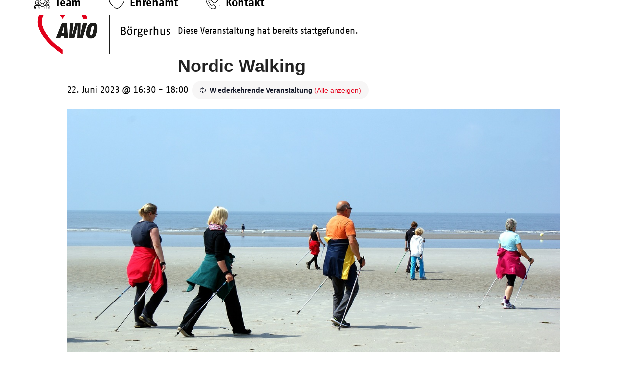

--- FILE ---
content_type: text/html; charset=UTF-8
request_url: https://boergerhus.de/event/nordic-walking-2/2023-06-29/
body_size: 22929
content:
<!DOCTYPE html>
<html lang="de" class="wpex-classic-style">
<head>
<meta charset="UTF-8">
<link rel="profile" href="http://gmpg.org/xfn/11">
<link rel='stylesheet' id='tribe-events-views-v2-bootstrap-datepicker-styles-css' href='https://boergerhus.de/wp-content/plugins/the-events-calendar/vendor/bootstrap-datepicker/css/bootstrap-datepicker.standalone.min.css?ver=6.15.14' media='all' />
<link rel='stylesheet' id='tec-variables-skeleton-css' href='https://boergerhus.de/wp-content/plugins/the-events-calendar/common/build/css/variables-skeleton.css?ver=6.10.1' media='all' />
<link rel='stylesheet' id='tribe-common-skeleton-style-css' href='https://boergerhus.de/wp-content/plugins/the-events-calendar/common/build/css/common-skeleton.css?ver=6.10.1' media='all' />
<link rel='stylesheet' id='tribe-tooltipster-css-css' href='https://boergerhus.de/wp-content/plugins/the-events-calendar/common/vendor/tooltipster/tooltipster.bundle.min.css?ver=6.10.1' media='all' />
<link rel='stylesheet' id='tribe-events-views-v2-skeleton-css' href='https://boergerhus.de/wp-content/plugins/the-events-calendar/build/css/views-skeleton.css?ver=6.15.14' media='all' />
<link rel='stylesheet' id='tec-variables-full-css' href='https://boergerhus.de/wp-content/plugins/the-events-calendar/common/build/css/variables-full.css?ver=6.10.1' media='all' />
<link rel='stylesheet' id='tribe-common-full-style-css' href='https://boergerhus.de/wp-content/plugins/the-events-calendar/common/build/css/common-full.css?ver=6.10.1' media='all' />
<link rel='stylesheet' id='tribe-events-views-v2-full-css' href='https://boergerhus.de/wp-content/plugins/the-events-calendar/build/css/views-full.css?ver=6.15.14' media='all' />
<link rel='stylesheet' id='tribe-events-views-v2-print-css' href='https://boergerhus.de/wp-content/plugins/the-events-calendar/build/css/views-print.css?ver=6.15.14' media='print' />
<link rel='stylesheet' id='tribe-events-pro-views-v2-print-css' href='https://boergerhus.de/wp-content/plugins/events-calendar-pro/build/css/views-print.css?ver=7.7.12' media='print' />
<meta name='robots' content='index, follow, max-image-preview:large, max-snippet:-1, max-video-preview:-1' />
<meta name="viewport" content="width=device-width, initial-scale=1">

	<!-- This site is optimized with the Yoast SEO plugin v26.7 - https://yoast.com/wordpress/plugins/seo/ -->
	<title>Nordic Walking - Börgerhus Rostock - Stadtteil- und Begegnungszentrum Groß Klein</title>
	<meta name="description" content="Walken und sich kennenlernen. Die Runde dauert 60-90 min und wird von einem Ehrenamtlichen begleitet. Die Teilnahme ist kostenfrei, um Anmeldung wird gebeten. T" />
	<link rel="canonical" href="https://boergerhus.de/event/nordic-walking-2/2023-06-22/" />
	<meta property="og:locale" content="de_DE" />
	<meta property="og:type" content="article" />
	<meta property="og:title" content="Nordic Walking - Börgerhus Rostock - Stadtteil- und Begegnungszentrum Groß Klein" />
	<meta property="og:description" content="Walken und sich kennenlernen. Die Runde dauert 60-90 min und wird von einem Ehrenamtlichen begleitet. Die Teilnahme ist kostenfrei, um Anmeldung wird gebeten. Treffpunkt IGA-Park Eingang Nord. &nbsp;" />
	<meta property="og:url" content="https://boergerhus.de/event/nordic-walking-2/2023-06-22/" />
	<meta property="og:site_name" content="Börgerhus Rostock - Stadtteil- und Begegnungszentrum Groß Klein" />
	<meta property="article:modified_time" content="2025-08-05T15:27:33+00:00" />
	<meta property="og:image" content="https://boergerhus.de/wp-content/uploads/2023/06/Nordic-walking.jpg" />
	<meta property="og:image:width" content="1280" />
	<meta property="og:image:height" content="704" />
	<meta property="og:image:type" content="image/jpeg" />
	<meta name="twitter:card" content="summary_large_image" />
	<meta name="twitter:label1" content="Geschätzte Lesezeit" />
	<meta name="twitter:data1" content="1 Minute" />
	<script type="application/ld+json" class="yoast-schema-graph">{"@context":"https://schema.org","@graph":[{"@type":"WebPage","@id":"https://boergerhus.de/event/nordic-walking-2/2023-06-22/","url":"https://boergerhus.de/event/nordic-walking-2/2023-06-22/","name":"Nordic Walking - Börgerhus Rostock - Stadtteil- und Begegnungszentrum Groß Klein","isPartOf":{"@id":"https://boergerhus.de/#website"},"primaryImageOfPage":{"@id":"https://boergerhus.de/event/nordic-walking-2/2023-06-22/#primaryimage"},"image":{"@id":"https://boergerhus.de/event/nordic-walking-2/2023-06-22/#primaryimage"},"thumbnailUrl":"https://boergerhus.de/wp-content/uploads/2023/06/Nordic-walking.jpg","datePublished":"2023-06-15T09:12:01+00:00","dateModified":"2025-08-05T15:27:33+00:00","breadcrumb":{"@id":"https://boergerhus.de/event/nordic-walking-2/2023-06-22/#breadcrumb"},"inLanguage":"de","potentialAction":[{"@type":"ReadAction","target":["https://boergerhus.de/event/nordic-walking-2/2023-06-22/"]}]},{"@type":"ImageObject","inLanguage":"de","@id":"https://boergerhus.de/event/nordic-walking-2/2023-06-22/#primaryimage","url":"https://boergerhus.de/wp-content/uploads/2023/06/Nordic-walking.jpg","contentUrl":"https://boergerhus.de/wp-content/uploads/2023/06/Nordic-walking.jpg","width":1280,"height":704},{"@type":"BreadcrumbList","@id":"https://boergerhus.de/event/nordic-walking-2/2023-06-22/#breadcrumb","itemListElement":[{"@type":"ListItem","position":1,"name":"Home","item":"https://boergerhus.de/"},{"@type":"ListItem","position":2,"name":"Veranstaltungen","item":"https://boergerhus.de/events/"},{"@type":"ListItem","position":3,"name":"Nordic Walking"}]},{"@type":"WebSite","@id":"https://boergerhus.de/#website","url":"https://boergerhus.de/","name":"Börgerhus Rostock - Stadtteil- und Begegnungszentrum Groß Klein","description":"Ihr Stadtteil- und Begegnungszentrum in Groß Klein","publisher":{"@id":"https://boergerhus.de/#organization"},"potentialAction":[{"@type":"SearchAction","target":{"@type":"EntryPoint","urlTemplate":"https://boergerhus.de/?s={search_term_string}"},"query-input":{"@type":"PropertyValueSpecification","valueRequired":true,"valueName":"search_term_string"}}],"inLanguage":"de"},{"@type":"Organization","@id":"https://boergerhus.de/#organization","name":"Börgerhus Rostock - Stadtteil- und Begegnungszentrum Groß Klein","url":"https://boergerhus.de/","logo":{"@type":"ImageObject","inLanguage":"de","@id":"https://boergerhus.de/#/schema/logo/image/","url":"https://boergerhus.de/wp-content/uploads/2021/10/Logo-AWO-Boergerhus.png","contentUrl":"https://boergerhus.de/wp-content/uploads/2021/10/Logo-AWO-Boergerhus.png","width":696,"height":268,"caption":"Börgerhus Rostock - Stadtteil- und Begegnungszentrum Groß Klein"},"image":{"@id":"https://boergerhus.de/#/schema/logo/image/"}},{"@type":"Event","name":"Nordic Walking","description":"Walken und sich kennenlernen. Die Runde dauert 60-90 min und wird von einem Ehrenamtlichen begleitet. Die Teilnahme ist kostenfrei, um Anmeldung wird gebeten. Treffpunkt IGA-Park Eingang Nord. &nbsp;","image":{"@id":"https://boergerhus.de/event/nordic-walking-2/2023-06-22/#primaryimage"},"url":"https://boergerhus.de/event/nordic-walking-2/2023-06-22/","eventAttendanceMode":"https://schema.org/OfflineEventAttendanceMode","eventStatus":"https://schema.org/EventScheduled","startDate":"2023-06-22T16:30:00+02:00","endDate":"2023-06-22T18:00:00+02:00","@id":"https://boergerhus.de/event/nordic-walking-2/2023-06-22/#event","mainEntityOfPage":{"@id":"https://boergerhus.de/event/nordic-walking-2/2023-06-22/"}}]}</script>
	<!-- / Yoast SEO plugin. -->


<link rel='dns-prefetch' href='//connect.facebook.net' />
<link rel='dns-prefetch' href='//maps.google.com' />
<link rel="alternate" type="application/rss+xml" title="Börgerhus Rostock - Stadtteil- und Begegnungszentrum Groß Klein &raquo; Feed" href="https://boergerhus.de/feed/" />
<link rel="alternate" type="application/rss+xml" title="Börgerhus Rostock - Stadtteil- und Begegnungszentrum Groß Klein &raquo; Kommentar-Feed" href="https://boergerhus.de/comments/feed/" />
<link rel="alternate" type="text/calendar" title="Börgerhus Rostock - Stadtteil- und Begegnungszentrum Groß Klein &raquo; iCal Feed" href="https://boergerhus.de/events/?ical=1" />
<link rel="alternate" title="oEmbed (JSON)" type="application/json+oembed" href="https://boergerhus.de/wp-json/oembed/1.0/embed?url=https%3A%2F%2Fboergerhus.de%2Fevent%2Fnordic-walking-2%2F2023-06-22%2F" />
<link rel="alternate" title="oEmbed (XML)" type="text/xml+oembed" href="https://boergerhus.de/wp-json/oembed/1.0/embed?url=https%3A%2F%2Fboergerhus.de%2Fevent%2Fnordic-walking-2%2F2023-06-22%2F&#038;format=xml" />
<style id='wp-img-auto-sizes-contain-inline-css'>
img:is([sizes=auto i],[sizes^="auto," i]){contain-intrinsic-size:3000px 1500px}
/*# sourceURL=wp-img-auto-sizes-contain-inline-css */
</style>
<link rel='stylesheet' id='cf7ic_style-css' href='https://boergerhus.de/wp-content/plugins/contact-form-7-image-captcha/css/cf7ic-style.css?ver=3.3.7' media='all' />
<link rel='stylesheet' id='structured-content-frontend-css' href='https://boergerhus.de/wp-content/plugins/structured-content/dist/blocks.style.build.css?ver=1.7.0' media='all' />
<link rel='stylesheet' id='js_composer_front-css' href='https://boergerhus.de/wp-content/plugins/js_composer/assets/css/js_composer.min.css?ver=8.7.2' media='all' />
<link rel='stylesheet' id='dashicons-css' href='https://boergerhus.de/wp-includes/css/dashicons.min.css?ver=6.9' media='all' />
<link rel='stylesheet' id='post-views-counter-frontend-css' href='https://boergerhus.de/wp-content/plugins/post-views-counter/css/frontend.css?ver=1.7.1' media='all' />
<link rel='stylesheet' id='tribe-events-full-pro-calendar-style-css' href='https://boergerhus.de/wp-content/plugins/events-calendar-pro/build/css/tribe-events-pro-full.css?ver=7.7.12' media='all' />
<link rel='stylesheet' id='tribe-events-virtual-skeleton-css' href='https://boergerhus.de/wp-content/plugins/events-calendar-pro/build/css/events-virtual-skeleton.css?ver=7.7.12' media='all' />
<link rel='stylesheet' id='tribe-events-virtual-full-css' href='https://boergerhus.de/wp-content/plugins/events-calendar-pro/build/css/events-virtual-full.css?ver=7.7.12' media='all' />
<link rel='stylesheet' id='tribe-events-virtual-single-skeleton-css' href='https://boergerhus.de/wp-content/plugins/events-calendar-pro/build/css/events-virtual-single-skeleton.css?ver=7.7.12' media='all' />
<link rel='stylesheet' id='tribe-events-virtual-single-full-css' href='https://boergerhus.de/wp-content/plugins/events-calendar-pro/build/css/events-virtual-single-full.css?ver=7.7.12' media='all' />
<link rel='stylesheet' id='tec-events-pro-single-css' href='https://boergerhus.de/wp-content/plugins/events-calendar-pro/build/css/events-single.css?ver=7.7.12' media='all' />
<link rel='stylesheet' id='tribe-events-calendar-pro-style-css' href='https://boergerhus.de/wp-content/plugins/events-calendar-pro/build/css/tribe-events-pro-full.css?ver=7.7.12' media='all' />
<link rel='stylesheet' id='tribe-events-pro-mini-calendar-block-styles-css' href='https://boergerhus.de/wp-content/plugins/events-calendar-pro/build/css/tribe-events-pro-mini-calendar-block.css?ver=7.7.12' media='all' />
<link rel='stylesheet' id='tribe-events-v2-single-skeleton-css' href='https://boergerhus.de/wp-content/plugins/the-events-calendar/build/css/tribe-events-single-skeleton.css?ver=6.15.14' media='all' />
<link rel='stylesheet' id='tribe-events-v2-single-skeleton-full-css' href='https://boergerhus.de/wp-content/plugins/the-events-calendar/build/css/tribe-events-single-full.css?ver=6.15.14' media='all' />
<link rel='stylesheet' id='tribe-events-virtual-single-v2-skeleton-css' href='https://boergerhus.de/wp-content/plugins/events-calendar-pro/build/css/events-virtual-single-v2-skeleton.css?ver=7.7.12' media='all' />
<link rel='stylesheet' id='tribe-events-virtual-single-v2-full-css' href='https://boergerhus.de/wp-content/plugins/events-calendar-pro/build/css/events-virtual-single-v2-full.css?ver=7.7.12' media='all' />
<style id='wpex-fm-5679-inline-css'>
@font-face {font-family:'AWO Fago Office';src:url('https://boergerhus.de/wp-content/uploads/2021/09/AWOFagoOffice.woff2') format('woff2'), url('https://boergerhus.de/wp-content/uploads/2021/09/AWOFagoOffice.woff') format('woff');font-weight:400;font-style:normal;font-display:swap;}@font-face {font-family:'AWO Fago Office';src:url('https://boergerhus.de/wp-content/uploads/2021/09/AWOFagoOffice-Italic.woff2') format('woff2'), url('https://boergerhus.de/wp-content/uploads/2021/09/AWOFagoOffice-Italic.woff') format('woff');font-weight:400;font-style:italic;font-display:swap;}@font-face {font-family:'AWO Fago Office';src:url('https://boergerhus.de/wp-content/uploads/2021/09/AWOFagoOffice-Bold.woff2') format('woff2'), url('https://boergerhus.de/wp-content/uploads/2021/09/AWOFagoOffice-Bold.woff') format('woff');font-weight:600;font-style:normal;font-display:swap;}
/*# sourceURL=wpex-fm-5679-inline-css */
</style>
<style id='wpex-fm-5674-inline-css'>
@font-face {font-family:'AWO Fago Cond';src:url('https://boergerhus.de/wp-content/uploads/2021/09/AWOFagoCond-Italic.woff2') format('woff2'), url('https://boergerhus.de/wp-content/uploads/2021/09/AWOFagoCond-Italic.woff') format('woff');font-weight:400;font-style:italic;font-display:swap;}@font-face {font-family:'AWO Fago Cond';src:url('https://boergerhus.de/wp-content/uploads/2021/09/AWOFagoCond-Bold.woff2') format('woff2'), url('https://boergerhus.de/wp-content/uploads/2021/09/AWOFagoCond-Bold.woff') format('woff');font-weight:600;font-style:normal;font-display:swap;}
/*# sourceURL=wpex-fm-5674-inline-css */
</style>
<link rel='stylesheet' id='dnd-upload-cf7-css' href='https://boergerhus.de/wp-content/plugins/drag-and-drop-multiple-file-upload-contact-form-7/assets/css/dnd-upload-cf7.css?ver=1.3.9.3' media='all' />
<link rel='stylesheet' id='contact-form-7-css' href='https://boergerhus.de/wp-content/plugins/contact-form-7/includes/css/styles.css?ver=6.1.4' media='all' />
<link rel='stylesheet' id='wpdm-fonticon-css' href='https://boergerhus.de/wp-content/plugins/download-manager/assets/wpdm-iconfont/css/wpdm-icons.css?ver=6.9' media='all' />
<link rel='stylesheet' id='wpdm-front-css' href='https://boergerhus.de/wp-content/plugins/download-manager/assets/css/front.min.css?ver=3.3.46' media='all' />
<link rel='stylesheet' id='wpdm-front-dark-css' href='https://boergerhus.de/wp-content/plugins/download-manager/assets/css/front-dark.min.css?ver=3.3.46' media='all' />
<link rel='stylesheet' id='wpgmp-frontend-css' href='https://boergerhus.de/wp-content/plugins/wp-google-map-gold/assets/css/wpgmp_all_frontend.min.css?ver=6.0.5' media='all' />
<link rel='stylesheet' id='parent-style-css' href='https://boergerhus.de/wp-content/themes/Total/style.css?ver=6.5' media='all' />
<link rel='stylesheet' id='wpex-the-events-calendar-css' href='https://boergerhus.de/wp-content/themes/Total/assets/css/frontend/tribe-events.min.css?ver=6.9' media='all' />
<link rel='stylesheet' id='tablepress-default-css' href='https://boergerhus.de/wp-content/plugins/tablepress/css/build/default.css?ver=3.2.6' media='all' />
<link rel='stylesheet' id='wpex-tablepress-css' href='https://boergerhus.de/wp-content/themes/Total/assets/css/frontend/tablepress.min.css?ver=6.5' media='all' />
<link rel='stylesheet' id='wpex-style-css' href='https://boergerhus.de/wp-content/themes/awo-rostock-theme/style.css?ver=6.5' media='all' />
<link rel='stylesheet' id='wpex-mobile-menu-breakpoint-max-css' href='https://boergerhus.de/wp-content/themes/Total/assets/css/frontend/breakpoints/max.min.css?ver=6.5' media='only screen and (max-width:1220px)' />
<link rel='stylesheet' id='wpex-mobile-menu-breakpoint-min-css' href='https://boergerhus.de/wp-content/themes/Total/assets/css/frontend/breakpoints/min.min.css?ver=6.5' media='only screen and (min-width:1221px)' />
<link rel='stylesheet' id='vcex-shortcodes-css' href='https://boergerhus.de/wp-content/themes/Total/assets/css/frontend/vcex-shortcodes.min.css?ver=6.5' media='all' />
<link rel='stylesheet' id='borlabs-cookie-css' href='https://boergerhus.de/wp-content/cache/borlabs-cookie/borlabs-cookie_1_de.css?ver=2.3.6-37' media='all' />
<link rel='stylesheet' id='wpex-wpbakery-css' href='https://boergerhus.de/wp-content/themes/Total/assets/css/frontend/wpbakery.min.css?ver=6.5' media='all' />
<script src="https://boergerhus.de/wp-includes/js/jquery/jquery.min.js?ver=3.7.1" id="jquery-core-js"></script>
<script src="https://boergerhus.de/wp-includes/js/jquery/jquery-migrate.min.js?ver=3.4.1" id="jquery-migrate-js"></script>
<script src="https://boergerhus.de/wp-content/plugins/the-events-calendar/common/build/js/tribe-common.js?ver=9c44e11f3503a33e9540" id="tribe-common-js"></script>
<script src="https://boergerhus.de/wp-content/plugins/the-events-calendar/build/js/views/breakpoints.js?ver=4208de2df2852e0b91ec" id="tribe-events-views-v2-breakpoints-js"></script>
<script src="https://boergerhus.de/wp-content/plugins/download-manager/assets/js/wpdm.min.js?ver=6.9" id="wpdm-frontend-js-js"></script>
<script id="wpdm-frontjs-js-extra">
var wpdm_url = {"home":"https://boergerhus.de/","site":"https://boergerhus.de/","ajax":"https://boergerhus.de/wp-admin/admin-ajax.php"};
var wpdm_js = {"spinner":"\u003Ci class=\"wpdm-icon wpdm-sun wpdm-spin\"\u003E\u003C/i\u003E","client_id":"b32387c1d89c6bd48c7a1ee7262fa64f"};
var wpdm_strings = {"pass_var":"Password Verified!","pass_var_q":"Bitte klicke auf den folgenden Button, um den Download zu starten.","start_dl":"Download starten"};
//# sourceURL=wpdm-frontjs-js-extra
</script>
<script src="https://boergerhus.de/wp-content/plugins/download-manager/assets/js/front.min.js?ver=3.3.46" id="wpdm-frontjs-js"></script>
<script src="https://boergerhus.de/wp-content/plugins/equal-height-columns/public/js/equal-height-columns-public.js?ver=1.2.1" id="equal-height-columns-js"></script>
<script src="//boergerhus.de/wp-content/plugins/revslider/sr6/assets/js/rbtools.min.js?ver=6.7.38" async id="tp-tools-js"></script>
<script src="//boergerhus.de/wp-content/plugins/revslider/sr6/assets/js/rs6.min.js?ver=6.7.38" async id="revmin-js"></script>
<script id="wpex-core-js-extra">
var wpex_theme_params = {"selectArrowIcon":"\u003Cspan class=\"wpex-select-arrow__icon wpex-icon--sm wpex-flex wpex-icon\" aria-hidden=\"true\"\u003E\u003Csvg viewBox=\"0 0 24 24\" xmlns=\"http://www.w3.org/2000/svg\"\u003E\u003Crect fill=\"none\" height=\"24\" width=\"24\"/\u003E\u003Cg transform=\"matrix(0, -1, 1, 0, -0.115, 23.885)\"\u003E\u003Cpolygon points=\"17.77,3.77 16,2 6,12 16,22 17.77,20.23 9.54,12\"/\u003E\u003C/g\u003E\u003C/svg\u003E\u003C/span\u003E","customSelects":".widget_categories form,.widget_archive select,.vcex-form-shortcode select","scrollToHash":"1","localScrollFindLinks":"1","localScrollHighlight":"1","localScrollUpdateHash":"1","scrollToHashTimeout":"500","localScrollTargets":"li.local-scroll a, a.local-scroll, .local-scroll-link, .local-scroll-link \u003E a,.sidr-class-local-scroll-link,li.sidr-class-local-scroll \u003E span \u003E a,li.sidr-class-local-scroll \u003E a","scrollToBehavior":"smooth"};
//# sourceURL=wpex-core-js-extra
</script>
<script src="https://boergerhus.de/wp-content/themes/Total/assets/js/frontend/core.min.js?ver=6.5" id="wpex-core-js" defer data-wp-strategy="defer"></script>
<script id="wpex-inline-js-after">
!function(){const e=document.querySelector("html"),t=()=>{const t=window.innerWidth-document.documentElement.clientWidth;t&&e.style.setProperty("--wpex-scrollbar-width",`${t}px`)};t(),window.addEventListener("resize",(()=>{t()}))}();
//# sourceURL=wpex-inline-js-after
</script>
<script id="wpex-sticky-header-js-extra">
var wpex_sticky_header_params = {"breakpoint":"1221","shrink":"1","shrinkOnMobile":"1","shrinkHeight":"75","shrink_speed":".3s","shrink_delay":"1"};
//# sourceURL=wpex-sticky-header-js-extra
</script>
<script src="https://boergerhus.de/wp-content/themes/Total/assets/js/frontend/sticky/header.min.js?ver=6.5" id="wpex-sticky-header-js" defer data-wp-strategy="defer"></script>
<script id="wpex-mobile-menu-sidr-js-extra">
var wpex_mobile_menu_sidr_params = {"breakpoint":"1220","i18n":{"openSubmenu":"Open submenu of %s","closeSubmenu":"Close submenu of %s"},"openSubmenuIcon":"\u003Cspan class=\"wpex-open-submenu__icon wpex-transition-transform wpex-duration-300 wpex-icon\" aria-hidden=\"true\"\u003E\u003Csvg xmlns=\"http://www.w3.org/2000/svg\" viewBox=\"0 0 448 512\"\u003E\u003Cpath d=\"M201.4 342.6c12.5 12.5 32.8 12.5 45.3 0l160-160c12.5-12.5 12.5-32.8 0-45.3s-32.8-12.5-45.3 0L224 274.7 86.6 137.4c-12.5-12.5-32.8-12.5-45.3 0s-12.5 32.8 0 45.3l160 160z\"/\u003E\u003C/svg\u003E\u003C/span\u003E","source":"#site-navigation","side":"right","dark_surface":"1","displace":"","aria_label":"Mobile menu","aria_label_close":"Close mobile menu","class":"has-background","speed":"300"};
//# sourceURL=wpex-mobile-menu-sidr-js-extra
</script>
<script src="https://boergerhus.de/wp-content/themes/Total/assets/js/frontend/mobile-menu/sidr.min.js?ver=6.5" id="wpex-mobile-menu-sidr-js" defer data-wp-strategy="defer"></script>
<script id="borlabs-cookie-prioritize-js-extra">
var borlabsCookiePrioritized = {"domain":"boergerhus.de","path":"/","version":"1","bots":"1","optInJS":{"statistics":{"google-analyticstwo":"[base64]"}}};
//# sourceURL=borlabs-cookie-prioritize-js-extra
</script>
<script src="https://boergerhus.de/wp-content/plugins/borlabs-cookie/assets/javascript/borlabs-cookie-prioritize.min.js?ver=2.3.6" id="borlabs-cookie-prioritize-js"></script>
<script></script><link rel="https://api.w.org/" href="https://boergerhus.de/wp-json/" /><link rel="alternate" title="JSON" type="application/json" href="https://boergerhus.de/wp-json/wp/v2/tribe_events/16413" /><link rel="EditURI" type="application/rsd+xml" title="RSD" href="https://boergerhus.de/xmlrpc.php?rsd" />
<meta name="generator" content="WordPress 6.9" />
<link rel='shortlink' href='https://boergerhus.de/?p=16413' />
	<link rel="preconnect" href="https://fonts.googleapis.com">
	<link rel="preconnect" href="https://fonts.gstatic.com">
	<meta name="tec-api-version" content="v1"><meta name="tec-api-origin" content="https://boergerhus.de"><link rel="alternate" href="https://boergerhus.de/wp-json/tribe/events/v1/events/16413" /><link rel="icon" href="https://boergerhus.de/wp-content/uploads/2019/12/favicon-32.png" sizes="32x32"><link rel="shortcut icon" href="https://boergerhus.de/wp-content/uploads/2019/12/favicon-32.png"><link rel="apple-touch-icon" href="https://boergerhus.de/wp-content/uploads/2019/12/favicon-57.png" sizes="57x57" ><link rel="apple-touch-icon" href="https://boergerhus.de/wp-content/uploads/2019/12/favicon-76.png" sizes="76x76" ><link rel="apple-touch-icon" href="https://boergerhus.de/wp-content/uploads/2019/12/favicon-120.png" sizes="120x120"><link rel="apple-touch-icon" href="https://boergerhus.de/wp-content/uploads/2019/12/favicon-152.png" sizes="114x114"><noscript><style>body:not(.content-full-screen) .wpex-vc-row-stretched[data-vc-full-width-init="false"]{visibility:visible;}</style></noscript><script>function setREVStartSize(e){
			//window.requestAnimationFrame(function() {
				window.RSIW = window.RSIW===undefined ? window.innerWidth : window.RSIW;
				window.RSIH = window.RSIH===undefined ? window.innerHeight : window.RSIH;
				try {
					var pw = document.getElementById(e.c).parentNode.offsetWidth,
						newh;
					pw = pw===0 || isNaN(pw) || (e.l=="fullwidth" || e.layout=="fullwidth") ? window.RSIW : pw;
					e.tabw = e.tabw===undefined ? 0 : parseInt(e.tabw);
					e.thumbw = e.thumbw===undefined ? 0 : parseInt(e.thumbw);
					e.tabh = e.tabh===undefined ? 0 : parseInt(e.tabh);
					e.thumbh = e.thumbh===undefined ? 0 : parseInt(e.thumbh);
					e.tabhide = e.tabhide===undefined ? 0 : parseInt(e.tabhide);
					e.thumbhide = e.thumbhide===undefined ? 0 : parseInt(e.thumbhide);
					e.mh = e.mh===undefined || e.mh=="" || e.mh==="auto" ? 0 : parseInt(e.mh,0);
					if(e.layout==="fullscreen" || e.l==="fullscreen")
						newh = Math.max(e.mh,window.RSIH);
					else{
						e.gw = Array.isArray(e.gw) ? e.gw : [e.gw];
						for (var i in e.rl) if (e.gw[i]===undefined || e.gw[i]===0) e.gw[i] = e.gw[i-1];
						e.gh = e.el===undefined || e.el==="" || (Array.isArray(e.el) && e.el.length==0)? e.gh : e.el;
						e.gh = Array.isArray(e.gh) ? e.gh : [e.gh];
						for (var i in e.rl) if (e.gh[i]===undefined || e.gh[i]===0) e.gh[i] = e.gh[i-1];
											
						var nl = new Array(e.rl.length),
							ix = 0,
							sl;
						e.tabw = e.tabhide>=pw ? 0 : e.tabw;
						e.thumbw = e.thumbhide>=pw ? 0 : e.thumbw;
						e.tabh = e.tabhide>=pw ? 0 : e.tabh;
						e.thumbh = e.thumbhide>=pw ? 0 : e.thumbh;
						for (var i in e.rl) nl[i] = e.rl[i]<window.RSIW ? 0 : e.rl[i];
						sl = nl[0];
						for (var i in nl) if (sl>nl[i] && nl[i]>0) { sl = nl[i]; ix=i;}
						var m = pw>(e.gw[ix]+e.tabw+e.thumbw) ? 1 : (pw-(e.tabw+e.thumbw)) / (e.gw[ix]);
						newh =  (e.gh[ix] * m) + (e.tabh + e.thumbh);
					}
					var el = document.getElementById(e.c);
					if (el!==null && el) el.style.height = newh+"px";
					el = document.getElementById(e.c+"_wrapper");
					if (el!==null && el) {
						el.style.height = newh+"px";
						el.style.display = "block";
					}
				} catch(e){
					console.log("Failure at Presize of Slider:" + e)
				}
			//});
		  };</script>
		<style id="wp-custom-css">
			html{font-size:62.5%;}/* Blöcke mit Schlagschatten definieren */.dropshadow .vc_column-inner .wpb_wrapper{box-shadow:0px 0px 18px -4px rgba(140,140,140,1);}.dropshadow .vc_column-inner .wpb_wrapper .wpb_wrapper{box-shadow:none !important;}/* Header:Icons für Menüelemente setzen */li.hdr_team a::before,li.hdr_kontakt a::before,li.hdr_ehrenamt a::before{background-image:url("https://boergerhus.de/wp-content/uploads/2021/11/Team.svg");content:'';display:inline-block;height:1.75em;width:1.75em;background-size:contain;background-repeat:no-repeat;margin-bottom:-0.45em;margin-left:0.35em;}li.hdr_kontakt a::before{background-image:url("https://boergerhus.de/wp-content/uploads/2021/11/Kontakt.svg");height:1.7em;width:1.7em;}li.hdr_ehrenamt a::before{background-image:url("https://boergerhus.de/wp-content/uploads/2022/03/Ehrenamt-1.svg");}#menu-hauptmenue li a:hover::before{filter:invert(1);}/* Zeile mit Schlagschatten definieren */.dropshadow-row{box-shadow:0px 0px 18px -4px rgba(140,140,140,1);}/* Innere Zeile mit Schlagschatten definieren */.dropshadow-row-inner .vc_column-inner{box-shadow:0px 0px 18px -4px rgba(140,140,140,1);}/* Blöcke mit BG-Color über halbe Bildschirmbreite,aber auf Content-Breite begrenztem Inhalt */.limit-half{max-width:750px;}@media (min-width:769px){.limit-half{padding-left:40px !important;}}/* Custom AWO-Blogmodul (farbige Kategorien) * siehe PHP-Templates für Anpassungen */.awo_blog_cat{position:absolute;bottom:0px;right:10px;color:#fff;padding:5px 10px;font-size:1.2em;}.vcex-blog-entry-details{border:none !important;padding:20px 0px !important;}/* 4 Spalten ->2 Spalten auf kleinen Tablets */@media (min-width:768px) and (max-width:1023px){.vc_col-sm-3{width:50% !important;}}/* 3 Spalten ->1 Spalte auf kleinen Tablets */@media (min-width:768px) and (max-width:1023px){.vc_col-sm-4{width:100% !important;}}/* Abstände für H3 Überschriften overriden - kommen irgendwo her,aber nicht aus dem Customizer? */h3{margin:0px 0px 20px 0 !important;}h3.vcex-heading{margin:0 !important;}/* Spalten für Bereiche/Karriere und Standorte bei Mini-Tablets auf voller Breite */@media (min-width:768px) and (max-width:1023px){.bereiche-kacheln .vc_col-sm-8,.standort-block .vc_col-sm-8{width:100% !important;}}/* AWO-Tabs designen - weiße Tabs mit Outline rot umgestalten */.awo-tabs .vc_tta-color-white .vc_tta-tab{border:none !important;}.awo-tabs .vc_tta-color-white .vc_tta-tab a{color:#000 !important;border-color:transparent !important;background-color:transparent !important;}.awo-tabs .vc_tta-color-white .vc_tta-tab.vc_active,.awo-tabs .vc_tta-color-white .vc_tta-tab:hover{border-bottom:4px solid #E2001A !important;}.awo-tabs .vc_tta-color-white .vc_tta-panel-body{border-top:1px solid #707070 !important;box-shadow:0px 4px 18px -8px rgba(140,140,140,1);margin-top:2px;}/* AWO Tabs mobil */.awo-tabs .vc_tta-panels-container .vc_tta-panel-title a{color:#000 !important;}/* Newsblöcke auf der News-Hauptseite mit Dropshadow versehen */.newspage .vcex-blog-entry-details{box-shadow:0px 4px 18px -8px rgba(140,140,140,1);padding:20px !important;}/* Content-Abstand oben auf Archivseiten */body.archive .site-main,body.single-post .site-main,body.single-portfolio .site-main{margin-top:40px;}/* Keine Kommentare */.meta-comments{display:none !important;}/* Toggles mit Schlagschatten */.vc_toggle_title{box-shadow:0px 4px 18px -8px rgba(140,140,140,1);padding:20px 80px;display:inline-block;}/* Kontaktformular */.wpcf7-form input[type="text"],.wpcf7-form input[type="email"],.wpcf7-form input[type="tel"],.wpcf7-form textarea,.wpcf7-form select{width:100%;box-shadow:0px 2px 18px -10px rgba(140,140,140,1) !important;}.wpcf7-form select{padding:.682em .769em !important;}.wpcf7-form textarea{height:200px !important;}.wpcf7 .wpcf7-not-valid{border-color:#F00 !important;}div.wpcf7-validation-errors,div.wpcf7-acceptance-missing{border:none !important;background:none;}/* Dropdownfelder in Kontaktformularen */.wpcf7-form select{display:inline-block;margin-top:3px;padding:.682em .769em;border:none !important;}/* Dropdowns im Sidemenü bündig untereinander */.sidr-class-dropdown-menu ul a:before{display:block;float:left;height:2.5em;}.sidr-class-dropdown-menu ul ul{font-size:0.85em !important;}.sidr-class-dropdown-menu ul ul a:before{content:"-" !important;}/* Sehr lange Menüeinträge bekommen die Klasse long */li.sidr-class-long a::before{display:block;float:left;height:4em !important;}/* Abstand unter Downloadblöcken */.w3eden{padding-bottom:20px;}/* Formular Dateiupload:Zähler ausblenden */.dnd-upload-counter{display:none !important;}/* Captcha-Image volle Breite */.captcha-image{width:100%;}/* Admodul Footer:maximale Breiten */.wpex-ads-widget .span_1_of_2{max-width:140px !important;}/* Footer QM-Logo */#media_image-2 img{max-width:150px !important;}@media (min-width:959px){#media_image-2{float:right !important;}}/* Newsraster Abstand über Mehr lesen-Button */.vcex-blog-entry-readmore-wrap,.portfolio-entry-readmore-wrap{margin-top:10px;}/* Button auf ganze breite ziehen */.max-width{width:100% !important;max-width:470px;}		</style>
			<style id="egf-frontend-styles" type="text/css">
		p {} h1 {} h2 {} h3 {} h4 {} h5 {} h6 {} 	</style>
	<noscript><style> .wpb_animate_when_almost_visible { opacity: 1; }</style></noscript><meta name="generator" content="WordPress Download Manager 3.3.46" />
<style data-type="wpex-css" id="wpex-css">/*TYPOGRAPHY*/:root{--wpex-body-font-family:'AWO Fago Office',sans-serif;--wpex-body-font-size:1.8em;--wpex-body-color:#000000;--wpex-body-line-height:1.55em;}.main-navigation-ul .link-inner{font-family:'AWO Fago Office',sans-serif;font-weight:700;font-size:1.2em;}.main-navigation-ul .sub-menu .link-inner{font-family:'AWO Fago Office',sans-serif;font-weight:700;font-size:1.2em;line-height:1.5em;}.wpex-mobile-menu,#sidr-main{font-family:'AWO Fago Office',sans-serif;font-size:1.3em;line-height:1.5em;}h1,.vcex-module h1,h1.vcex-heading{font-weight:700;font-size:1.9em;color:#e2001a;line-height:1.5em;}h2,.vcex-module h2,h2.vcex-heading{font-weight:700;font-size:1.9em;color:#e2001a;line-height:1.5em;}h3,.vcex-module h3,h3.vcex-heading{font-size:1.4em;line-height:1.5em;}#footer-widgets{font-family:'AWO Fago Office',sans-serif;font-weight:700;font-size:1.2em;}/*ADVANCED STYLING CSS*/#site-logo .logo-img{max-height:115px;width:auto;}/*CUSTOMIZER STYLING*/:root{--wpex-accent:#e2001a;--wpex-accent-alt:#e2001a;--wpex-btn-padding:5px 25px;--wpex-btn-border-radius:0px;--wpex-btn-color:#ffffff;--wpex-hover-btn-color:#ffffff;--wpex-btn-bg:#e2001a;--wpex-hover-btn-bg:#600019;--wpex-input-color:#707070;--wpex-focus-input-color:#707070;--wpex-input-bg:#ffffff;--wpex-focus-input-bg:#ffffff;--wpex-input-border-color:#ffffff;--wpex-focus-input-border-color:#ffffff;--wpex-focus-input-color:#000000;--wpex-focus-input-bg:#ffffff;--wpex-focus-input-border-color:#ffffff;--wpex-site-header-shrink-start-height:115px;--wpex-site-header-shrink-end-height:55px;}:root,.site-boxed.wpex-responsive #wrap{--wpex-container-width:1500px;}.header-padding{padding-block-start:5px;padding-block-end:5px;}#site-navigation-wrap{--wpex-main-nav-gutter:40px;--wpex-main-nav-link-color:#000000;--wpex-hover-main-nav-link-color:#000000;--wpex-active-main-nav-link-color:#000000;--wpex-hover-main-nav-link-color:#ffffff;--wpex-active-main-nav-link-color:#ffffff;--wpex-main-nav-link-bg:#ffffff;--wpex-hover-main-nav-link-bg:#ffffff;--wpex-active-main-nav-link-bg:#ffffff;--wpex-hover-main-nav-link-bg:#e2001a;--wpex-active-main-nav-link-bg:#e2001a;--wpex-dropmenu-bg:#ffffff;--wpex-dropmenu-caret-bg:#ffffff;--wpex-dropmenu-border-color:#ffffff;--wpex-dropmenu-caret-border-color:#ffffff;--wpex-megamenu-divider-color:#ffffff;--wpex-dropmenu-link-color:#000000;--wpex-hover-dropmenu-link-color:#ffffff;--wpex-hover-dropmenu-link-bg:#e2001a;--wpex-active-dropmenu-link-color:#ffffff;--wpex-active-hover-dropmenu-link-color:#ffffff;--wpex-active-dropmenu-link-bg:#e2001a;--wpex-active-hover-dropmenu-link-bg:#e2001a;}#mobile-menu,#mobile-icons-menu{--wpex-link-color:#000000;--wpex-hover-link-color:#000000;--wpex-hover-link-color:#e2001a;}#sidr-main,.sidr-class-dropdown-menu ul{background-color:#ffffff;}#sidr-main{color:#e2001a;--wpex-link-color:#e2001a;--wpex-text-2:#e2001a;--wpex-hover-link-color:#000000;}#footer{--wpex-surface-1:#e2001a;background-color:#e2001a;color:#ffffff;--wpex-heading-color:#ffffff;--wpex-text-2:#ffffff;--wpex-text-3:#ffffff;--wpex-text-4:#ffffff;--wpex-link-color:#ffffff;--wpex-hover-link-color:#ffffff;--wpex-hover-link-color:#000000;}.footer-box.col-1{width:50%;}.footer-box.col-2{width:25%;}.footer-box.col-3{width:25%;}#footer-bottom{padding:12px 0px 0px 0px;background-color:#a20013;color:#ffffff;--wpex-text-2:#ffffff;--wpex-text-3:#ffffff;--wpex-text-4:#ffffff;--wpex-link-color:#ffffff;--wpex-hover-link-color:#ffffff;--wpex-hover-link-color:#ffffff;}@media only screen and (max-width:767px){#site-logo .logo-img{max-width:150px;}}@media only screen and (min-width:768px) and (max-width:959px){#site-logo .logo-img{max-width:170px;}}</style>                <style>
        /* WPDM Link Template Styles */        </style>
                <style>

            :root {
                --color-primary: #4a8eff;
                --color-primary-rgb: 74, 142, 255;
                --color-primary-hover: #4a8eff;
                --color-primary-active: #4a8eff;
                --clr-sec: #6c757d;
                --clr-sec-rgb: 108, 117, 125;
                --clr-sec-hover: #6c757d;
                --clr-sec-active: #6c757d;
                --color-secondary: #6c757d;
                --color-secondary-rgb: 108, 117, 125;
                --color-secondary-hover: #6c757d;
                --color-secondary-active: #6c757d;
                --color-success: #18ce0f;
                --color-success-rgb: 24, 206, 15;
                --color-success-hover: #18ce0f;
                --color-success-active: #18ce0f;
                --color-info: #2CA8FF;
                --color-info-rgb: 44, 168, 255;
                --color-info-hover: #2CA8FF;
                --color-info-active: #2CA8FF;
                --color-warning: #FFB236;
                --color-warning-rgb: 255, 178, 54;
                --color-warning-hover: #FFB236;
                --color-warning-active: #FFB236;
                --color-danger: #ff5062;
                --color-danger-rgb: 255, 80, 98;
                --color-danger-hover: #ff5062;
                --color-danger-active: #ff5062;
                --color-green: #30b570;
                --color-blue: #0073ff;
                --color-purple: #8557D3;
                --color-red: #ff5062;
                --color-muted: rgba(69, 89, 122, 0.6);
                --wpdm-font: "Sen", -apple-system, BlinkMacSystemFont, "Segoe UI", Roboto, Helvetica, Arial, sans-serif, "Apple Color Emoji", "Segoe UI Emoji", "Segoe UI Symbol";
            }

            .wpdm-download-link.btn.btn-primary {
                border-radius: 4px;
            }


        </style>
        <link rel='stylesheet' id='rs-plugin-settings-css' href='//boergerhus.de/wp-content/plugins/revslider/sr6/assets/css/rs6.css?ver=6.7.38' media='all' />
<style id='rs-plugin-settings-inline-css'>
#rs-demo-id {}
/*# sourceURL=rs-plugin-settings-inline-css */
</style>
</head>

<body class="wp-singular tribe_events-template-default single single-tribe_events postid-16413 wp-custom-logo wp-embed-responsive wp-theme-Total wp-child-theme-awo-rostock-theme tribe-events-page-template tribe-no-js tribe-filter-live wpex-theme wpex-responsive full-width-main-layout no-composer wpex-live-site wpex-has-primary-bottom-spacing site-full-width content-full-width sidebar-widget-icons hasnt-overlay-header page-header-disabled has-mobile-menu wpex-mobile-toggle-menu-icon_buttons wpex-no-js wpb-js-composer js-comp-ver-8.7.2 vc_responsive events-single tribe-events-style-full tribe-events-style-theme">

	
<a href="#content" class="skip-to-content">Skip to content</a>

	
	<span data-ls_id="#site_top" tabindex="-1"></span>
	<div id="outer-wrap" class="wpex-overflow-clip">
		
		
		
		<div id="wrap" class="wpex-clr">

			<div id="site-header-sticky-wrapper" class="wpex-sticky-header-holder not-sticky wpex-print-hidden">	<header id="site-header" class="header-one wpex-z-sticky wpex-dropdowns-shadow-one fixed-scroll has-sticky-dropshadow shrink-sticky-header anim-shrink-header on-shrink-adjust-height dyn-styles wpex-print-hidden wpex-relative wpex-clr">
				<div id="site-header-inner" class="header-one-inner header-padding container wpex-relative wpex-h-100 wpex-py-30 wpex-clr">
<div id="site-logo" class="site-branding header-one-logo logo-padding wpex-flex wpex-items-center wpex-float-left wpex-h-100">
	<div id="site-logo-inner" ><a id="site-logo-link" href="https://boergerhus.de/" rel="home" class="main-logo"><img src="https://boergerhus.de/wp-content/uploads/2021/10/Logo-AWO-Boergerhus.png" alt="Börgerhus Rostock - Stadtteil- und Begegnungszentrum Groß Klein" class="logo-img wpex-h-auto wpex-max-w-100 wpex-align-middle" width="696" height="115" data-no-retina data-skip-lazy fetchpriority="high"></a></div>

</div>

<div id="site-navigation-wrap" class="navbar-style-one navbar-fixed-height navbar-allows-inner-bg navbar-fixed-line-height wpex-dropdowns-caret wpex-stretch-megamenus hide-at-mm-breakpoint wpex-clr wpex-print-hidden">
	<nav id="site-navigation" class="navigation main-navigation main-navigation-one wpex-clr" aria-label="Main menu"><ul id="menu-hauptmenue" class="main-navigation-ul dropdown-menu wpex-dropdown-menu wpex-dropdown-menu--onhover"><li id="menu-item-8223" class="hdr_team menu-item menu-item-type-post_type menu-item-object-page menu-item-8223"><a href="https://boergerhus.de/awo-team/"><span class="link-inner">Team</span></a></li>
<li id="menu-item-8545" class="hdr_ehrenamt menu-item menu-item-type-custom menu-item-object-custom menu-item-8545"><a href="https://boergerhus.de/ehrenamt/"><span class="link-inner">Ehrenamt</span></a></li>
<li id="menu-item-8227" class="hdr_kontakt menu-item menu-item-type-post_type menu-item-object-page menu-item-8227"><a href="https://boergerhus.de/kontakt/"><span class="link-inner">Kontakt</span></a></li>
</ul></nav>
</div>


<div id="mobile-menu" class="wpex-mobile-menu-toggle show-at-mm-breakpoint wpex-flex wpex-items-center wpex-absolute wpex-top-50 -wpex-translate-y-50 wpex-right-0">
	<div class="wpex-inline-flex wpex-items-center"><a href="#" class="mobile-menu-toggle" role="button" aria-expanded="false"><span class="mobile-menu-toggle__icon wpex-flex"><span class="wpex-hamburger-icon wpex-hamburger-icon--inactive wpex-hamburger-icon--animate" aria-hidden="true"><span></span></span></span><span class="screen-reader-text" data-open-text>Open mobile menu</span><span class="screen-reader-text" data-open-text>Close mobile menu</span></a></div>
</div>

</div>
			</header>
</div>
			
			<main id="main" class="site-main wpex-clr">

				
<div id="content-wrap"  class="container wpex-clr">

	
	<div id="primary" class="content-area wpex-clr">

		
		<div id="content" class="site-content wpex-clr">

			
			<section id="tribe-events-pg-template" class="tribe-events-pg-template" role="main"><div class="tribe-events-before-html"></div><span class="tribe-events-ajax-loading"><img class="tribe-events-spinner-medium" src="https://boergerhus.de/wp-content/plugins/the-events-calendar/src/resources/images/tribe-loading.gif" alt="Lade Veranstaltungen" /></span>
<div id="tribe-events-content" class="tribe-events-single">

	<p class="tribe-events-back">
		<a href="https://boergerhus.de/events/"> &laquo; Alle Veranstaltungen</a>
	</p>

	<!-- Notices -->
	<div class="tribe-events-notices"><ul><li>Diese Veranstaltung hat bereits stattgefunden.</li></ul></div>
	<h1 class="tribe-events-single-event-title">Nordic Walking</h1>
	<div class="tribe-events-schedule tribe-clearfix">
		<div><span class="tribe-event-date-start">22. Juni 2023 @ 16:30</span> - <span class="tribe-event-time">18:00</span></div><div class="recurringinfo"><div class="event-is-recurring"><span class="tribe-events-divider">|</span>Wiederkehrende Veranstaltung <a href="https://boergerhus.de/event/nordic-walking-2/alle/">(Alle anzeigen)</a><div id="tribe-events-tooltip-16413" class="tribe-events-tooltip recurring-info-tooltip"><div class="tribe-events-event-body"><p>Eine Veranstaltung, die im Abstand von 1 Woche(n) um 16:30 Uhr am Donnerstag stattfindet und bis zum 24. Juli 2024 wiederholt wird.</p></div><span class="tribe-events-arrow"></span></div></div></div>			</div>

	<!-- Event header -->
	<div id="tribe-events-header"  data-title="Nordic Walking - Börgerhus Rostock - Stadtteil- und Begegnungszentrum Groß Klein" data-viewtitle="Nordic Walking">
		<!-- Navigation -->
		<nav class="tribe-events-nav-pagination" aria-label="Veranstaltung-Navigation">
			<ul class="tribe-events-sub-nav">
				<li class="tribe-events-nav-previous"><a href="https://boergerhus.de/event/schlager-cafe-im-saal-4/"><span>&laquo;</span> Schlager-Café im Saal</a></li>
				<li class="tribe-events-nav-next"><a href="https://boergerhus.de/event/auftaktveranstaltung-sicher-und-aktiv-sein/">Auftaktveranstaltung &#8222;Sicher und aktiv sein&#8220; <span>&raquo;</span></a></li>
			</ul>
			<!-- .tribe-events-sub-nav -->
		</nav>
	</div>
	<!-- #tribe-events-header -->

			<div id="post-16413" class="post-16413 tribe_events type-tribe_events status-publish has-post-thumbnail hentry tribe-recurring-event tribe-recurring-event-parent entry has-media">
			<!-- Event featured image, but exclude link -->
			<div class="tribe-events-event-image"><img width="1280" height="704" src="https://boergerhus.de/wp-content/uploads/2023/06/Nordic-walking.jpg" class="attachment-full size-full wp-post-image" alt="" decoding="async" fetchpriority="high" srcset="https://boergerhus.de/wp-content/uploads/2023/06/Nordic-walking.jpg 1280w, https://boergerhus.de/wp-content/uploads/2023/06/Nordic-walking-300x165.jpg 300w, https://boergerhus.de/wp-content/uploads/2023/06/Nordic-walking-1024x563.jpg 1024w, https://boergerhus.de/wp-content/uploads/2023/06/Nordic-walking-768x422.jpg 768w, https://boergerhus.de/wp-content/uploads/2023/06/Nordic-walking-727x400.jpg 727w" sizes="(max-width: 1280px) 100vw, 1280px" /></div>
			<!-- Event content -->
						<div class="tribe-events-single-event-description tribe-events-content">
				<p>Walken und sich kennenlernen. Die Runde dauert 60-90 min und wird von einem Ehrenamtlichen begleitet. Die Teilnahme ist kostenfrei, um Anmeldung wird gebeten. Treffpunkt IGA-Park Eingang Nord.</p>
<p>&nbsp;</p>
			</div>
			<!-- .tribe-events-single-event-description -->
			<div class="tribe-events tribe-common">
	<div class="tribe-events-c-subscribe-dropdown__container">
		<div class="tribe-events-c-subscribe-dropdown">
			<div class="tribe-common-c-btn-border tribe-events-c-subscribe-dropdown__button">
				<svg
	 class="tribe-common-c-svgicon tribe-common-c-svgicon--cal-export tribe-events-c-subscribe-dropdown__export-icon" 	aria-hidden="true"
	viewBox="0 0 23 17"
	xmlns="http://www.w3.org/2000/svg"
>
	<path fill-rule="evenodd" clip-rule="evenodd" d="M.128.896V16.13c0 .211.145.383.323.383h15.354c.179 0 .323-.172.323-.383V.896c0-.212-.144-.383-.323-.383H.451C.273.513.128.684.128.896Zm16 6.742h-.901V4.679H1.009v10.729h14.218v-3.336h.901V7.638ZM1.01 1.614h14.218v2.058H1.009V1.614Z" />
	<path d="M20.5 9.846H8.312M18.524 6.953l2.89 2.909-2.855 2.855" stroke-width="1.2" stroke-linecap="round" stroke-linejoin="round"/>
</svg>
				<button
					class="tribe-events-c-subscribe-dropdown__button-text"
					aria-expanded="false"
					aria-controls="tribe-events-subscribe-dropdown-content"
					aria-label="Zeige Links an um Veranstaltungen zu deinem Kalender hinzuzufügen"
				>
					Zum Kalender hinzufügen				</button>
				<svg
	 class="tribe-common-c-svgicon tribe-common-c-svgicon--caret-down tribe-events-c-subscribe-dropdown__button-icon" 	aria-hidden="true"
	viewBox="0 0 10 7"
	xmlns="http://www.w3.org/2000/svg"
>
	<path fill-rule="evenodd" clip-rule="evenodd" d="M1.008.609L5 4.6 8.992.61l.958.958L5 6.517.05 1.566l.958-.958z" class="tribe-common-c-svgicon__svg-fill"/>
</svg>
			</div>
			<div id="tribe-events-subscribe-dropdown-content" class="tribe-events-c-subscribe-dropdown__content">
				<ul class="tribe-events-c-subscribe-dropdown__list">
											
<li class="tribe-events-c-subscribe-dropdown__list-item tribe-events-c-subscribe-dropdown__list-item--gcal">
	<a
		href="https://www.google.com/calendar/event?action=TEMPLATE&#038;dates=20230622T163000/20230622T180000&#038;text=Nordic%20Walking&#038;details=Walken+und+sich+kennenlernen.+Die+Runde+dauert+60-90+min+und+wird+von+einem+Ehrenamtlichen+begleitet.+Die+Teilnahme+ist+kostenfrei%2C+um+Anmeldung+wird+gebeten.+Treffpunkt+IGA-Park+Eingang+Nord.%26nbsp%3B&#038;trp=false&#038;ctz=Europe/Berlin&#038;sprop=website:https://boergerhus.de"
		class="tribe-events-c-subscribe-dropdown__list-item-link"
		target="_blank"
		rel="noopener noreferrer nofollow noindex"
	>
		Google Kalender	</a>
</li>
											
<li class="tribe-events-c-subscribe-dropdown__list-item tribe-events-c-subscribe-dropdown__list-item--ical">
	<a
		href="webcal://boergerhus.de/event/nordic-walking-2/2023-06-22/?ical=1"
		class="tribe-events-c-subscribe-dropdown__list-item-link"
		target="_blank"
		rel="noopener noreferrer nofollow noindex"
	>
		iCalendar	</a>
</li>
											
<li class="tribe-events-c-subscribe-dropdown__list-item tribe-events-c-subscribe-dropdown__list-item--outlook-365">
	<a
		href="https://outlook.office.com/owa/?path=/calendar/action/compose&#038;rrv=addevent&#038;startdt=2023-06-22T16%3A30%3A00%2B02%3A00&#038;enddt=2023-06-22T18%3A00%3A00%2B02%3A00&#038;location&#038;subject=Nordic%20Walking&#038;body=Walken%20und%20sich%20kennenlernen.%20Die%20Runde%20dauert%2060-90%20min%20und%20wird%20von%20einem%20Ehrenamtlichen%20begleitet.%20Die%20Teilnahme%20ist%20kostenfrei%2C%20um%20Anmeldung%20wird%20gebeten.%20Treffpunkt%20IGA-Park%20Eingang%20Nord.%26nbsp%3B"
		class="tribe-events-c-subscribe-dropdown__list-item-link"
		target="_blank"
		rel="noopener noreferrer nofollow noindex"
	>
		Outlook 365	</a>
</li>
											
<li class="tribe-events-c-subscribe-dropdown__list-item tribe-events-c-subscribe-dropdown__list-item--outlook-live">
	<a
		href="https://outlook.live.com/owa/?path=/calendar/action/compose&#038;rrv=addevent&#038;startdt=2023-06-22T16%3A30%3A00%2B02%3A00&#038;enddt=2023-06-22T18%3A00%3A00%2B02%3A00&#038;location&#038;subject=Nordic%20Walking&#038;body=Walken%20und%20sich%20kennenlernen.%20Die%20Runde%20dauert%2060-90%20min%20und%20wird%20von%20einem%20Ehrenamtlichen%20begleitet.%20Die%20Teilnahme%20ist%20kostenfrei%2C%20um%20Anmeldung%20wird%20gebeten.%20Treffpunkt%20IGA-Park%20Eingang%20Nord.%26nbsp%3B"
		class="tribe-events-c-subscribe-dropdown__list-item-link"
		target="_blank"
		rel="noopener noreferrer nofollow noindex"
	>
		Outlook Live	</a>
</li>
									</ul>
			</div>
		</div>
	</div>
</div>

			<!-- Event meta -->
						
	<div class="tribe-events-single-section tribe-events-event-meta primary tribe-clearfix">


<div class="tribe-events-meta-group tribe-events-meta-group-details">
	<h2 class="tribe-events-single-section-title"> Details </h2>
	<ul class="tribe-events-meta-list">

		
			<li class="tribe-events-meta-item">
				<span class="tribe-events-start-date-label tribe-events-meta-label">Datum:</span>
				<span class="tribe-events-meta-value">
					<abbr class="tribe-events-abbr tribe-events-start-date published dtstart" title="2023-06-22"> 22. Juni 2023 </abbr>
				</span>
			</li>

			<li class="tribe-events-meta-item">
				<span class="tribe-events-start-time-label tribe-events-meta-label">Zeit:</span>
				<span class="tribe-events-meta-value">
					<div class="tribe-events-abbr tribe-events-start-time published dtstart" title="2023-06-22">
						<div class="tribe-recurring-event-time">16:30 - 18:00</div>											</div>
				</span>
			</li>

		
		
		
		
		
		
			</ul>
</div>

	</div>


					</div> <!-- #post-x -->
			
	<!-- Event footer -->
	<div id="tribe-events-footer">
		<!-- Navigation -->
		<nav class="tribe-events-nav-pagination" aria-label="Veranstaltung-Navigation">
			<ul class="tribe-events-sub-nav">
				<li class="tribe-events-nav-previous"><a href="https://boergerhus.de/event/schlager-cafe-im-saal-4/"><span>&laquo;</span> Schlager-Café im Saal</a></li>
				<li class="tribe-events-nav-next"><a href="https://boergerhus.de/event/auftaktveranstaltung-sicher-und-aktiv-sein/">Auftaktveranstaltung &#8222;Sicher und aktiv sein&#8220; <span>&raquo;</span></a></li>
			</ul>
			<!-- .tribe-events-sub-nav -->
		</nav>
	</div>
	<!-- #tribe-events-footer -->

</div><!-- #tribe-events-content -->
<div class="tribe-events-after-html"></div>
<!--
This calendar is powered by The Events Calendar.
http://evnt.is/18wn
-->
</section>
			
		</div>

		
	</div>

	
</div>


			
		</main>

		
		


	
		<footer id="footer" class="site-footer wpex-surface-dark wpex-link-decoration-vars-none wpex-print-hidden">

			
			<div id="footer-inner" class="site-footer-inner container wpex-pt-40 wpex-clr">
<div id="footer-widgets" class="wpex-row wpex-clr gap-30">
		<div class="footer-box span_1_of_3 col col-1"><div id="custom_html-2" class="widget_text footer-widget widget wpex-pb-40 wpex-clr widget_custom_html"><div class='widget-title wpex-heading wpex-text-md wpex-mb-20'>Anschrift &#038; Kontakt</div><div class="textwidget custom-html-widget">Börgerhus
Stadtteil- und Begegnungszentrum Groß Klein<br>
Gerüstbauerring 28<br>
18109 Rostock<br><br>

Tel.: <a href="tel:+493811217355">0381/ 121 73 55</a><br>
E-Mail: <a href="mailto:boergerhus@awo-rostock.de">boergerhus@awo-rostock.de</a></div></div></div>

	
		<div class="footer-box span_1_of_3 col col-2"><div id="custom_html-6" class="widget_text footer-widget widget wpex-pb-40 wpex-clr widget_custom_html"><div class='widget-title wpex-heading wpex-text-md wpex-mb-20'>Unsere Öffnungszeiten</div><div class="textwidget custom-html-widget">Mo.–Do. 
10:00 bis 18:00 Uhr<br>
Fr. 
10:00 bis 15:00 Uhr</div></div></div>

	
		<div class="footer-box span_1_of_3 col col-3"><div id="custom_html-9" class="widget_text footer-widget widget wpex-pb-40 wpex-clr widget_custom_html"><div class='widget-title wpex-heading wpex-text-md wpex-mb-20'>Rechtliches</div><div class="textwidget custom-html-widget"><a href="https://boergerhus.de/impressum/">Impressum</a> <br>
<a href="https://boergerhus.de/datenschutzerklaerung/">Datenschutzerklärung</a></div></div></div>

	</div>
</div>

			
		</footer>

	




	<div id="footer-bottom" class="wpex-py-20 wpex-text-sm wpex-surface-dark wpex-bg-gray-900 wpex-text-center wpex-print-hidden">

		
		<div id="footer-bottom-inner" class="container"><div class="footer-bottom-flex wpex-flex wpex-flex-col wpex-gap-10">

<div id="copyright" class="wpex-last-mb-0"><a class="footerlogo" href="https://pxmedia.de" target="_blank" rel="noopener"><img src="https://boergerhus.de/wp-content/uploads/2019/12/logo_pxmedia_white.svg" alt="pxmedia.de" width="320px"></a></div>
</div></div>

		
	</div>



	</div>

	
	
</div>


<a href="#top" id="site-scroll-top" class="wpex-z-popover wpex-flex wpex-items-center wpex-justify-center wpex-fixed wpex-rounded-full wpex-text-center wpex-box-content wpex-transition-all wpex-duration-200 wpex-bottom-0 wpex-right-0 wpex-mr-25 wpex-mb-25 wpex-no-underline wpex-print-hidden wpex-surface-2 wpex-text-4 wpex-hover-bg-accent wpex-invisible wpex-opacity-0"><span class="wpex-flex wpex-icon" aria-hidden="true"><svg xmlns="http://www.w3.org/2000/svg" viewBox="0 0 512 512"><path d="M233.4 105.4c12.5-12.5 32.8-12.5 45.3 0l192 192c12.5 12.5 12.5 32.8 0 45.3s-32.8 12.5-45.3 0L256 173.3 86.6 342.6c-12.5 12.5-32.8 12.5-45.3 0s-12.5-32.8 0-45.3l192-192z"/></svg></span><span class="screen-reader-text">An den Anfang scrollen</span></a>


<template id="wpex-template-sidr-mobile-menu-top">		<div class="wpex-mobile-menu__top wpex-p-20 wpex-gap-15 wpex-flex wpex-justify-between">
						<a href="#" role="button" class="wpex-mobile-menu__close wpex-inline-flex wpex-no-underline" aria-label="Close mobile menu"><span class="wpex-mobile-menu__close-icon wpex-flex wpex-icon wpex-icon--xl" aria-hidden="true"><svg xmlns="http://www.w3.org/2000/svg" viewBox="0 0 24 24"><path d="M0 0h24v24H0V0z" fill="none"/><path d="M19 6.41L17.59 5 12 10.59 6.41 5 5 6.41 10.59 12 5 17.59 6.41 19 12 13.41 17.59 19 19 17.59 13.41 12 19 6.41z"/></svg></span></a>
		</div>
		</template>

<div class="wpex-sidr-overlay wpex-fixed wpex-inset-0 wpex-hidden wpex-z-backdrop wpex-bg-backdrop"></div>


		<script>
			window.RS_MODULES = window.RS_MODULES || {};
			window.RS_MODULES.modules = window.RS_MODULES.modules || {};
			window.RS_MODULES.waiting = window.RS_MODULES.waiting || [];
			window.RS_MODULES.defered = false;
			window.RS_MODULES.moduleWaiting = window.RS_MODULES.moduleWaiting || {};
			window.RS_MODULES.type = 'compiled';
		</script>
		<script type="speculationrules">
{"prefetch":[{"source":"document","where":{"and":[{"href_matches":"/*"},{"not":{"href_matches":["/wp-*.php","/wp-admin/*","/wp-content/uploads/*","/wp-content/*","/wp-content/plugins/*","/wp-content/themes/awo-rostock-theme/*","/wp-content/themes/Total/*","/*\\?(.+)"]}},{"not":{"selector_matches":"a[rel~=\"nofollow\"]"}},{"not":{"selector_matches":".no-prefetch, .no-prefetch a"}}]},"eagerness":"conservative"}]}
</script>
	<script>
		jQuery(document).ready(function($) {
			var $checkboxes;
			function storekey() {
				var keysVal = $checkboxes.map(function() {
					if(this.checked) return $(this).attr('data-key');
				}).get().join(',');
				// console.log(keysVal)
				$("input[name='fieldVal']").val(keysVal);
			}
			$(function() {
				$checkboxes = $("input[class='listCheckbox']").change(storekey);
			});
		});
	</script>
	            <script>
                const abmsg = "We noticed an ad blocker. Consider whitelisting us to support the site ❤️";
                const abmsgd = "download";
                const iswpdmpropage = 0;
                jQuery(function($){

                    
                });
            </script>
            <div id="fb-root"></div>
            		<script type="text/javascript">
			function dnd_cf7_generateUUIDv4() {
				const bytes = new Uint8Array(16);
				crypto.getRandomValues(bytes);
				bytes[6] = (bytes[6] & 0x0f) | 0x40; // version 4
				bytes[8] = (bytes[8] & 0x3f) | 0x80; // variant 10
				const hex = Array.from(bytes, b => b.toString(16).padStart(2, "0")).join("");
				return hex.replace(/^(.{8})(.{4})(.{4})(.{4})(.{12})$/, "$1-$2-$3-$4-$5");
			}

			document.addEventListener("DOMContentLoaded", function() {
				if ( ! document.cookie.includes("wpcf7_guest_user_id")) {
					document.cookie = "wpcf7_guest_user_id=" + dnd_cf7_generateUUIDv4() + "; path=/; max-age=" + (12 * 3600) + "; samesite=Lax";
				}
			});
		</script>
	<script>window.wpsc_print_css_uri = 'https://boergerhus.de/wp-content/plugins/structured-content/dist/print.css';</script>		<script>
		( function ( body ) {
			'use strict';
			body.className = body.className.replace( /\btribe-no-js\b/, 'tribe-js' );
		} )( document.body );
		</script>
		<!--googleoff: all--><div data-nosnippet><script id="BorlabsCookieBoxWrap" type="text/template"><div
    id="BorlabsCookieBox"
    class="BorlabsCookie"
    role="dialog"
    aria-labelledby="CookieBoxTextHeadline"
    aria-describedby="CookieBoxTextDescription"
    aria-modal="true"
>
    <div class="middle-center" style="display: none;">
        <div class="_brlbs-box-wrap">
            <div class="_brlbs-box _brlbs-box-advanced">
                <div class="cookie-box">
                    <div class="container">
                        <div class="row">
                            <div class="col-12">
                                <div class="_brlbs-flex-center">
                                    
                                    <span role="heading" aria-level="3" class="_brlbs-h3" id="CookieBoxTextHeadline">Datenschutzeinstellungen</span>
                                </div>

                                <p id="CookieBoxTextDescription"><span class="_brlbs-paragraph _brlbs-text-description">Wir nutzen Cookies auf unserer Website. Einige von ihnen sind essenziell, während andere uns helfen, diese Website und Ihre Erfahrung zu verbessern.</span> <span class="_brlbs-paragraph _brlbs-text-confirm-age">Wenn Sie unter 16 Jahre alt sind und Ihre Zustimmung zu freiwilligen Diensten geben möchten, müssen Sie Ihre Erziehungsberechtigten um Erlaubnis bitten.</span> <span class="_brlbs-paragraph _brlbs-text-technology">Wir verwenden Cookies und andere Technologien auf unserer Website. Einige von ihnen sind essenziell, während andere uns helfen, diese Website und Ihre Erfahrung zu verbessern.</span> <span class="_brlbs-paragraph _brlbs-text-personal-data">Personenbezogene Daten können verarbeitet werden (z. B. IP-Adressen), z. B. für personalisierte Anzeigen und Inhalte oder Anzeigen- und Inhaltsmessung.</span> <span class="_brlbs-paragraph _brlbs-text-more-information">Weitere Informationen über die Verwendung Ihrer Daten finden Sie in unserer  <a class="_brlbs-cursor" href="https://boergerhus.de/datenschutzerklaerung/">Datenschutzerklärung</a>.</span> <span class="_brlbs-paragraph _brlbs-text-revoke">Sie können Ihre Auswahl jederzeit unter <a class="_brlbs-cursor" href="#" data-cookie-individual>Einstellungen</a> widerrufen oder anpassen.</span></p>

                                                                    <fieldset>
                                        <legend class="sr-only">Datenschutzeinstellungen</legend>
                                        <ul>
                                                                                                <li>
                                                        <label class="_brlbs-checkbox">
                                                            Essenziell                                                            <input
                                                                id="checkbox-essential"
                                                                tabindex="0"
                                                                type="checkbox"
                                                                name="cookieGroup[]"
                                                                value="essential"
                                                                 checked                                                                 disabled                                                                data-borlabs-cookie-checkbox
                                                            >
                                                            <span class="_brlbs-checkbox-indicator"></span>
                                                        </label>
                                                    </li>
                                                                                                    <li>
                                                        <label class="_brlbs-checkbox">
                                                            Statistiken                                                            <input
                                                                id="checkbox-statistics"
                                                                tabindex="0"
                                                                type="checkbox"
                                                                name="cookieGroup[]"
                                                                value="statistics"
                                                                 checked                                                                                                                                data-borlabs-cookie-checkbox
                                                            >
                                                            <span class="_brlbs-checkbox-indicator"></span>
                                                        </label>
                                                    </li>
                                                                                                    <li>
                                                        <label class="_brlbs-checkbox">
                                                            Marketing                                                            <input
                                                                id="checkbox-marketing"
                                                                tabindex="0"
                                                                type="checkbox"
                                                                name="cookieGroup[]"
                                                                value="marketing"
                                                                 checked                                                                                                                                data-borlabs-cookie-checkbox
                                                            >
                                                            <span class="_brlbs-checkbox-indicator"></span>
                                                        </label>
                                                    </li>
                                                                                                    <li>
                                                        <label class="_brlbs-checkbox">
                                                            Externe Medien                                                            <input
                                                                id="checkbox-external-media"
                                                                tabindex="0"
                                                                type="checkbox"
                                                                name="cookieGroup[]"
                                                                value="external-media"
                                                                 checked                                                                                                                                data-borlabs-cookie-checkbox
                                                            >
                                                            <span class="_brlbs-checkbox-indicator"></span>
                                                        </label>
                                                    </li>
                                                                                        </ul>
                                    </fieldset>

                                    
                                                                    <p class="_brlbs-accept">
                                        <a
                                            href="#"
                                            tabindex="0"
                                            role="button"
                                            class="_brlbs-btn _brlbs-btn-accept-all _brlbs-cursor"
                                            data-cookie-accept-all
                                        >
                                            Alle akzeptieren                                        </a>
                                    </p>

                                    <p class="_brlbs-accept">
                                        <a
                                            href="#"
                                            tabindex="0"
                                            role="button"
                                            id="CookieBoxSaveButton"
                                            class="_brlbs-btn _brlbs-cursor"
                                            data-cookie-accept
                                        >
                                            Speichern                                        </a>
                                    </p>
                                
                                
                                <p class="_brlbs-manage-btn ">
                                    <a href="#" class="_brlbs-cursor _brlbs-btn " tabindex="0" role="button" data-cookie-individual>
                                        Individuelle Datenschutzeinstellungen                                    </a>
                                </p>

                                <p class="_brlbs-legal">
                                    <a href="#" class="_brlbs-cursor" tabindex="0" role="button" data-cookie-individual>
                                        Cookie-Details                                    </a>

                                                                            <span class="_brlbs-separator"></span>
                                        <a href="https://boergerhus.de/datenschutzerklaerung/" tabindex="0" role="button">
                                            Datenschutzerklärung                                        </a>
                                    
                                                                            <span class="_brlbs-separator"></span>
                                        <a href="https://boergerhus.de/impressum/" tabindex="0" role="button">
                                            Impressum                                        </a>
                                                                    </p>
                            </div>
                        </div>
                    </div>
                </div>

                <div
    class="cookie-preference"
    aria-hidden="true"
    role="dialog"
    aria-describedby="CookiePrefDescription"
    aria-modal="true"
>
    <div class="container not-visible">
        <div class="row no-gutters">
            <div class="col-12">
                <div class="row no-gutters align-items-top">
                    <div class="col-12">
                        <div class="_brlbs-flex-center">
                                                    <span role="heading" aria-level="3" class="_brlbs-h3">Datenschutzeinstellungen</span>
                        </div>

                        <p id="CookiePrefDescription">
                            <span class="_brlbs-paragraph _brlbs-text-confirm-age">Wenn Sie unter 16 Jahre alt sind und Ihre Zustimmung zu freiwilligen Diensten geben möchten, müssen Sie Ihre Erziehungsberechtigten um Erlaubnis bitten.</span> <span class="_brlbs-paragraph _brlbs-text-technology">Wir verwenden Cookies und andere Technologien auf unserer Website. Einige von ihnen sind essenziell, während andere uns helfen, diese Website und Ihre Erfahrung zu verbessern.</span> <span class="_brlbs-paragraph _brlbs-text-personal-data">Personenbezogene Daten können verarbeitet werden (z. B. IP-Adressen), z. B. für personalisierte Anzeigen und Inhalte oder Anzeigen- und Inhaltsmessung.</span> <span class="_brlbs-paragraph _brlbs-text-more-information">Weitere Informationen über die Verwendung Ihrer Daten finden Sie in unserer  <a class="_brlbs-cursor" href="https://boergerhus.de/datenschutzerklaerung/">Datenschutzerklärung</a>.</span> <span class="_brlbs-paragraph _brlbs-text-description">Hier finden Sie eine Übersicht über alle verwendeten Cookies. Sie können Ihre Einwilligung zu ganzen Kategorien geben oder sich weitere Informationen anzeigen lassen und so nur bestimmte Cookies auswählen.</span>                        </p>

                        <div class="row no-gutters align-items-center">
                            <div class="col-12 col-sm-7">
                                <p class="_brlbs-accept">
                                                                            <a
                                            href="#"
                                            class="_brlbs-btn _brlbs-btn-accept-all _brlbs-cursor"
                                            tabindex="0"
                                            role="button"
                                            data-cookie-accept-all
                                        >
                                            Alle akzeptieren                                        </a>
                                        
                                    <a
                                        href="#"
                                        id="CookiePrefSave"
                                        tabindex="0"
                                        role="button"
                                        class="_brlbs-btn _brlbs-cursor"
                                        data-cookie-accept
                                    >
                                        Speichern                                    </a>

                                                                    </p>
                            </div>

                            <div class="col-12 col-sm-5">
                                <p class="_brlbs-refuse">
                                    <a
                                        href="#"
                                        class="_brlbs-cursor"
                                        tabindex="0"
                                        role="button"
                                        data-cookie-back
                                    >
                                        Zurück                                    </a>

                                                                    </p>
                            </div>
                        </div>
                    </div>
                </div>

                <div data-cookie-accordion>
                                            <fieldset>
                            <legend class="sr-only">Datenschutzeinstellungen</legend>

                                                                                                <div class="bcac-item">
                                        <div class="d-flex flex-row">
                                            <label class="w-75">
                                                <span role="heading" aria-level="4" class="_brlbs-h4">Essenziell (1)</span>
                                            </label>

                                            <div class="w-25 text-right">
                                                                                            </div>
                                        </div>

                                        <div class="d-block">
                                            <p>Essenzielle Cookies ermöglichen grundlegende Funktionen und sind für die einwandfreie Funktion der Website erforderlich.</p>

                                            <p class="text-center">
                                                <a
                                                    href="#"
                                                    class="_brlbs-cursor d-block"
                                                    tabindex="0"
                                                    role="button"
                                                    data-cookie-accordion-target="essential"
                                                >
                                                    <span data-cookie-accordion-status="show">
                                                        Cookie-Informationen anzeigen                                                    </span>

                                                    <span data-cookie-accordion-status="hide" class="borlabs-hide">
                                                        Cookie-Informationen ausblenden                                                    </span>
                                                </a>
                                            </p>
                                        </div>

                                        <div
                                            class="borlabs-hide"
                                            data-cookie-accordion-parent="essential"
                                        >
                                                                                            <table>
                                                    
                                                    <tr>
                                                        <th scope="row">Name</th>
                                                        <td>
                                                            <label>
                                                                Borlabs Cookie                                                            </label>
                                                        </td>
                                                    </tr>

                                                    <tr>
                                                        <th scope="row">Anbieter</th>
                                                        <td>Eigentümer dieser Website<span>, </span><a href="https://boergerhus.de/impressum/">Impressum</a></td>
                                                    </tr>

                                                                                                            <tr>
                                                            <th scope="row">Zweck</th>
                                                            <td>Speichert die Einstellungen der Besucher, die in der Cookie Box von Borlabs Cookie ausgewählt wurden.</td>
                                                        </tr>
                                                        
                                                    
                                                    
                                                                                                            <tr>
                                                            <th scope="row">Cookie Name</th>
                                                            <td>borlabs-cookie</td>
                                                        </tr>
                                                        
                                                                                                            <tr>
                                                            <th scope="row">Cookie Laufzeit</th>
                                                            <td>1 Jahr</td>
                                                        </tr>
                                                                                                        </table>
                                                                                        </div>
                                    </div>
                                                                                                                                        <div class="bcac-item">
                                        <div class="d-flex flex-row">
                                            <label class="w-75">
                                                <span role="heading" aria-level="4" class="_brlbs-h4">Statistiken (1)</span>
                                            </label>

                                            <div class="w-25 text-right">
                                                                                                    <label class="_brlbs-btn-switch">
                                                        <span class="sr-only">Statistiken</span>
                                                        <input
                                                            tabindex="0"
                                                            id="borlabs-cookie-group-statistics"
                                                            type="checkbox"
                                                            name="cookieGroup[]"
                                                            value="statistics"
                                                             checked                                                            data-borlabs-cookie-switch
                                                        />
                                                        <span class="_brlbs-slider"></span>
                                                        <span
                                                            class="_brlbs-btn-switch-status"
                                                            data-active="An"
                                                            data-inactive="Aus">
                                                        </span>
                                                    </label>
                                                                                                </div>
                                        </div>

                                        <div class="d-block">
                                            <p>Statistik Cookies erfassen Informationen anonym. Diese Informationen helfen uns zu verstehen, wie unsere Besucher unsere Website nutzen.</p>

                                            <p class="text-center">
                                                <a
                                                    href="#"
                                                    class="_brlbs-cursor d-block"
                                                    tabindex="0"
                                                    role="button"
                                                    data-cookie-accordion-target="statistics"
                                                >
                                                    <span data-cookie-accordion-status="show">
                                                        Cookie-Informationen anzeigen                                                    </span>

                                                    <span data-cookie-accordion-status="hide" class="borlabs-hide">
                                                        Cookie-Informationen ausblenden                                                    </span>
                                                </a>
                                            </p>
                                        </div>

                                        <div
                                            class="borlabs-hide"
                                            data-cookie-accordion-parent="statistics"
                                        >
                                                                                            <table>
                                                                                                            <tr>
                                                            <th scope="row">Akzeptieren</th>
                                                            <td>
                                                                <label class="_brlbs-btn-switch _brlbs-btn-switch--textRight">
                                                                    <span class="sr-only">Google Analytics</span>
                                                                    <input
                                                                        id="borlabs-cookie-google-analyticstwo"
                                                                        tabindex="0"
                                                                        type="checkbox" data-cookie-group="statistics"
                                                                        name="cookies[statistics][]"
                                                                        value="google-analyticstwo"
                                                                         checked                                                                        data-borlabs-cookie-switch
                                                                    />

                                                                    <span class="_brlbs-slider"></span>

                                                                    <span
                                                                        class="_brlbs-btn-switch-status"
                                                                        data-active="An"
                                                                        data-inactive="Aus"
                                                                        aria-hidden="true">
                                                                    </span>
                                                                </label>
                                                            </td>
                                                        </tr>
                                                        
                                                    <tr>
                                                        <th scope="row">Name</th>
                                                        <td>
                                                            <label>
                                                                Google Analytics                                                            </label>
                                                        </td>
                                                    </tr>

                                                    <tr>
                                                        <th scope="row">Anbieter</th>
                                                        <td>Google Ireland Limited, Gordon House, Barrow Street, Dublin 4, Ireland</td>
                                                    </tr>

                                                                                                            <tr>
                                                            <th scope="row">Zweck</th>
                                                            <td>Cookie von Google für Website-Analysen. Erzeugt statistische Daten darüber, wie der Besucher die Website nutzt.</td>
                                                        </tr>
                                                        
                                                                                                            <tr>
                                                            <th scope="row">Datenschutzerklärung</th>
                                                            <td class="_brlbs-pp-url">
                                                                <a
                                                                    href="https://policies.google.com/privacy?hl=de"
                                                                    target="_blank"
                                                                    rel="nofollow noopener noreferrer"
                                                                >
                                                                    https://policies.google.com/privacy?hl=de                                                                </a>
                                                            </td>
                                                        </tr>
                                                        
                                                    
                                                                                                            <tr>
                                                            <th scope="row">Cookie Name</th>
                                                            <td>_ga,_gat,_gid</td>
                                                        </tr>
                                                        
                                                                                                            <tr>
                                                            <th scope="row">Cookie Laufzeit</th>
                                                            <td>2 Jahre</td>
                                                        </tr>
                                                                                                        </table>
                                                                                        </div>
                                    </div>
                                                                                                                                        <div class="bcac-item">
                                        <div class="d-flex flex-row">
                                            <label class="w-75">
                                                <span role="heading" aria-level="4" class="_brlbs-h4">Marketing (1)</span>
                                            </label>

                                            <div class="w-25 text-right">
                                                                                                    <label class="_brlbs-btn-switch">
                                                        <span class="sr-only">Marketing</span>
                                                        <input
                                                            tabindex="0"
                                                            id="borlabs-cookie-group-marketing"
                                                            type="checkbox"
                                                            name="cookieGroup[]"
                                                            value="marketing"
                                                             checked                                                            data-borlabs-cookie-switch
                                                        />
                                                        <span class="_brlbs-slider"></span>
                                                        <span
                                                            class="_brlbs-btn-switch-status"
                                                            data-active="An"
                                                            data-inactive="Aus">
                                                        </span>
                                                    </label>
                                                                                                </div>
                                        </div>

                                        <div class="d-block">
                                            <p>Marketing-Cookies werden von Drittanbietern oder Publishern verwendet, um personalisierte Werbung anzuzeigen. Sie tun dies, indem sie Besucher über Websites hinweg verfolgen.</p>

                                            <p class="text-center">
                                                <a
                                                    href="#"
                                                    class="_brlbs-cursor d-block"
                                                    tabindex="0"
                                                    role="button"
                                                    data-cookie-accordion-target="marketing"
                                                >
                                                    <span data-cookie-accordion-status="show">
                                                        Cookie-Informationen anzeigen                                                    </span>

                                                    <span data-cookie-accordion-status="hide" class="borlabs-hide">
                                                        Cookie-Informationen ausblenden                                                    </span>
                                                </a>
                                            </p>
                                        </div>

                                        <div
                                            class="borlabs-hide"
                                            data-cookie-accordion-parent="marketing"
                                        >
                                                                                            <table>
                                                                                                            <tr>
                                                            <th scope="row">Akzeptieren</th>
                                                            <td>
                                                                <label class="_brlbs-btn-switch _brlbs-btn-switch--textRight">
                                                                    <span class="sr-only">Google AdSense</span>
                                                                    <input
                                                                        id="borlabs-cookie-google-adsense"
                                                                        tabindex="0"
                                                                        type="checkbox" data-cookie-group="marketing"
                                                                        name="cookies[marketing][]"
                                                                        value="google-adsense"
                                                                         checked                                                                        data-borlabs-cookie-switch
                                                                    />

                                                                    <span class="_brlbs-slider"></span>

                                                                    <span
                                                                        class="_brlbs-btn-switch-status"
                                                                        data-active="An"
                                                                        data-inactive="Aus"
                                                                        aria-hidden="true">
                                                                    </span>
                                                                </label>
                                                            </td>
                                                        </tr>
                                                        
                                                    <tr>
                                                        <th scope="row">Name</th>
                                                        <td>
                                                            <label>
                                                                Google AdSense                                                            </label>
                                                        </td>
                                                    </tr>

                                                    <tr>
                                                        <th scope="row">Anbieter</th>
                                                        <td>Google Ireland Limited, Gordon House, Barrow Street, Dublin 4, Ireland</td>
                                                    </tr>

                                                                                                            <tr>
                                                            <th scope="row">Zweck</th>
                                                            <td>Cookie von Google, das für Ad-Targeting und Anzeigenmessung verwendet wird.</td>
                                                        </tr>
                                                        
                                                                                                            <tr>
                                                            <th scope="row">Datenschutzerklärung</th>
                                                            <td class="_brlbs-pp-url">
                                                                <a
                                                                    href="https://policies.google.com/privacy?hl=de"
                                                                    target="_blank"
                                                                    rel="nofollow noopener noreferrer"
                                                                >
                                                                    https://policies.google.com/privacy?hl=de                                                                </a>
                                                            </td>
                                                        </tr>
                                                        
                                                                                                            <tr>
                                                            <th scope="row">Host(s)</th>
                                                            <td>doubleclick.net</td>
                                                        </tr>
                                                        
                                                                                                            <tr>
                                                            <th scope="row">Cookie Name</th>
                                                            <td>DSID, IDE</td>
                                                        </tr>
                                                        
                                                                                                            <tr>
                                                            <th scope="row">Cookie Laufzeit</th>
                                                            <td>1 Jahr</td>
                                                        </tr>
                                                                                                        </table>
                                                                                        </div>
                                    </div>
                                                                                                                                        <div class="bcac-item">
                                        <div class="d-flex flex-row">
                                            <label class="w-75">
                                                <span role="heading" aria-level="4" class="_brlbs-h4">Externe Medien (2)</span>
                                            </label>

                                            <div class="w-25 text-right">
                                                                                                    <label class="_brlbs-btn-switch">
                                                        <span class="sr-only">Externe Medien</span>
                                                        <input
                                                            tabindex="0"
                                                            id="borlabs-cookie-group-external-media"
                                                            type="checkbox"
                                                            name="cookieGroup[]"
                                                            value="external-media"
                                                             checked                                                            data-borlabs-cookie-switch
                                                        />
                                                        <span class="_brlbs-slider"></span>
                                                        <span
                                                            class="_brlbs-btn-switch-status"
                                                            data-active="An"
                                                            data-inactive="Aus">
                                                        </span>
                                                    </label>
                                                                                                </div>
                                        </div>

                                        <div class="d-block">
                                            <p>Inhalte von Videoplattformen und Social-Media-Plattformen werden standardmäßig blockiert. Wenn Cookies von externen Medien akzeptiert werden, bedarf der Zugriff auf diese Inhalte keiner manuellen Einwilligung mehr.</p>

                                            <p class="text-center">
                                                <a
                                                    href="#"
                                                    class="_brlbs-cursor d-block"
                                                    tabindex="0"
                                                    role="button"
                                                    data-cookie-accordion-target="external-media"
                                                >
                                                    <span data-cookie-accordion-status="show">
                                                        Cookie-Informationen anzeigen                                                    </span>

                                                    <span data-cookie-accordion-status="hide" class="borlabs-hide">
                                                        Cookie-Informationen ausblenden                                                    </span>
                                                </a>
                                            </p>
                                        </div>

                                        <div
                                            class="borlabs-hide"
                                            data-cookie-accordion-parent="external-media"
                                        >
                                                                                            <table>
                                                                                                            <tr>
                                                            <th scope="row">Akzeptieren</th>
                                                            <td>
                                                                <label class="_brlbs-btn-switch _brlbs-btn-switch--textRight">
                                                                    <span class="sr-only">Google Maps</span>
                                                                    <input
                                                                        id="borlabs-cookie-googlemaps"
                                                                        tabindex="0"
                                                                        type="checkbox" data-cookie-group="external-media"
                                                                        name="cookies[external-media][]"
                                                                        value="googlemaps"
                                                                         checked                                                                        data-borlabs-cookie-switch
                                                                    />

                                                                    <span class="_brlbs-slider"></span>

                                                                    <span
                                                                        class="_brlbs-btn-switch-status"
                                                                        data-active="An"
                                                                        data-inactive="Aus"
                                                                        aria-hidden="true">
                                                                    </span>
                                                                </label>
                                                            </td>
                                                        </tr>
                                                        
                                                    <tr>
                                                        <th scope="row">Name</th>
                                                        <td>
                                                            <label>
                                                                Google Maps                                                            </label>
                                                        </td>
                                                    </tr>

                                                    <tr>
                                                        <th scope="row">Anbieter</th>
                                                        <td>Google Ireland Limited, Gordon House, Barrow Street, Dublin 4, Ireland</td>
                                                    </tr>

                                                                                                            <tr>
                                                            <th scope="row">Zweck</th>
                                                            <td>Wird zum Entsperren von Google Maps-Inhalten verwendet.</td>
                                                        </tr>
                                                        
                                                                                                            <tr>
                                                            <th scope="row">Datenschutzerklärung</th>
                                                            <td class="_brlbs-pp-url">
                                                                <a
                                                                    href="https://policies.google.com/privacy"
                                                                    target="_blank"
                                                                    rel="nofollow noopener noreferrer"
                                                                >
                                                                    https://policies.google.com/privacy                                                                </a>
                                                            </td>
                                                        </tr>
                                                        
                                                                                                            <tr>
                                                            <th scope="row">Host(s)</th>
                                                            <td>.google.com</td>
                                                        </tr>
                                                        
                                                                                                            <tr>
                                                            <th scope="row">Cookie Name</th>
                                                            <td>NID</td>
                                                        </tr>
                                                        
                                                                                                            <tr>
                                                            <th scope="row">Cookie Laufzeit</th>
                                                            <td>6 Monate</td>
                                                        </tr>
                                                                                                        </table>
                                                                                                <table>
                                                                                                            <tr>
                                                            <th scope="row">Akzeptieren</th>
                                                            <td>
                                                                <label class="_brlbs-btn-switch _brlbs-btn-switch--textRight">
                                                                    <span class="sr-only">YouTube</span>
                                                                    <input
                                                                        id="borlabs-cookie-youtube"
                                                                        tabindex="0"
                                                                        type="checkbox" data-cookie-group="external-media"
                                                                        name="cookies[external-media][]"
                                                                        value="youtube"
                                                                         checked                                                                        data-borlabs-cookie-switch
                                                                    />

                                                                    <span class="_brlbs-slider"></span>

                                                                    <span
                                                                        class="_brlbs-btn-switch-status"
                                                                        data-active="An"
                                                                        data-inactive="Aus"
                                                                        aria-hidden="true">
                                                                    </span>
                                                                </label>
                                                            </td>
                                                        </tr>
                                                        
                                                    <tr>
                                                        <th scope="row">Name</th>
                                                        <td>
                                                            <label>
                                                                YouTube                                                            </label>
                                                        </td>
                                                    </tr>

                                                    <tr>
                                                        <th scope="row">Anbieter</th>
                                                        <td>Google Ireland Limited, Gordon House, Barrow Street, Dublin 4, Ireland</td>
                                                    </tr>

                                                                                                            <tr>
                                                            <th scope="row">Zweck</th>
                                                            <td>Wird verwendet, um YouTube-Inhalte zu entsperren.</td>
                                                        </tr>
                                                        
                                                                                                            <tr>
                                                            <th scope="row">Datenschutzerklärung</th>
                                                            <td class="_brlbs-pp-url">
                                                                <a
                                                                    href="https://policies.google.com/privacy"
                                                                    target="_blank"
                                                                    rel="nofollow noopener noreferrer"
                                                                >
                                                                    https://policies.google.com/privacy                                                                </a>
                                                            </td>
                                                        </tr>
                                                        
                                                                                                            <tr>
                                                            <th scope="row">Host(s)</th>
                                                            <td>google.com</td>
                                                        </tr>
                                                        
                                                                                                            <tr>
                                                            <th scope="row">Cookie Name</th>
                                                            <td>NID</td>
                                                        </tr>
                                                        
                                                                                                            <tr>
                                                            <th scope="row">Cookie Laufzeit</th>
                                                            <td>6 Monate</td>
                                                        </tr>
                                                                                                        </table>
                                                                                        </div>
                                    </div>
                                                                                                </fieldset>
                                        </div>

                <div class="d-flex justify-content-between">
                    <p class="_brlbs-branding flex-fill">
                                            </p>

                    <p class="_brlbs-legal flex-fill">
                                                    <a href="https://boergerhus.de/datenschutzerklaerung/">
                                Datenschutzerklärung                            </a>
                            
                                                    <span class="_brlbs-separator"></span>
                            
                                                    <a href="https://boergerhus.de/impressum/">
                                Impressum                            </a>
                                                </p>
                </div>
            </div>
        </div>
    </div>
</div>
            </div>
        </div>
    </div>
</div>
</script></div><!--googleon: all--><script> /* <![CDATA[ */var tribe_l10n_datatables = {"aria":{"sort_ascending":": activate to sort column ascending","sort_descending":": activate to sort column descending"},"length_menu":"Show _MENU_ entries","empty_table":"No data available in table","info":"Showing _START_ to _END_ of _TOTAL_ entries","info_empty":"Showing 0 to 0 of 0 entries","info_filtered":"(filtered from _MAX_ total entries)","zero_records":"No matching records found","search":"Search:","all_selected_text":"All items on this page were selected. ","select_all_link":"Select all pages","clear_selection":"Clear Selection.","pagination":{"all":"All","next":"Next","previous":"Previous"},"select":{"rows":{"0":"","_":": Selected %d rows","1":": Selected 1 row"}},"datepicker":{"dayNames":["Sonntag","Montag","Dienstag","Mittwoch","Donnerstag","Freitag","Samstag"],"dayNamesShort":["So.","Mo.","Di.","Mi.","Do.","Fr.","Sa."],"dayNamesMin":["S","M","D","M","D","F","S"],"monthNames":["Januar","Februar","M\u00e4rz","April","Mai","Juni","Juli","August","September","Oktober","November","Dezember"],"monthNamesShort":["Januar","Februar","M\u00e4rz","April","Mai","Juni","Juli","August","September","Oktober","November","Dezember"],"monthNamesMin":["Jan.","Feb.","M\u00e4rz","Apr.","Mai","Juni","Juli","Aug.","Sep.","Okt.","Nov.","Dez."],"nextText":"Next","prevText":"Prev","currentText":"Today","closeText":"Done","today":"Today","clear":"Clear"}};/* ]]> */ </script><link rel='stylesheet' id='tribe-events-pro-views-v2-skeleton-css' href='https://boergerhus.de/wp-content/plugins/events-calendar-pro/build/css/views-skeleton.css?ver=7.7.12' media='all' />
<link rel='stylesheet' id='tribe-events-pro-views-v2-full-css' href='https://boergerhus.de/wp-content/plugins/events-calendar-pro/build/css/views-full.css?ver=7.7.12' media='all' />
<script src="https://boergerhus.de/wp-content/plugins/structured-content/dist/app.build.js?ver=1.7.0" id="structured-content-frontend-js"></script>
<script src="https://connect.facebook.net/en_US/sdk.js?ver=7.7.12" id="tec-virtual-fb-sdk-js"></script>
<script src="https://boergerhus.de/wp-content/plugins/the-events-calendar/vendor/bootstrap-datepicker/js/bootstrap-datepicker.min.js?ver=6.15.14" id="tribe-events-views-v2-bootstrap-datepicker-js"></script>
<script src="https://boergerhus.de/wp-content/plugins/the-events-calendar/build/js/views/viewport.js?ver=3e90f3ec254086a30629" id="tribe-events-views-v2-viewport-js"></script>
<script src="https://boergerhus.de/wp-content/plugins/the-events-calendar/build/js/views/accordion.js?ver=b0cf88d89b3e05e7d2ef" id="tribe-events-views-v2-accordion-js"></script>
<script src="https://boergerhus.de/wp-content/plugins/the-events-calendar/build/js/views/view-selector.js?ver=a8aa8890141fbcc3162a" id="tribe-events-views-v2-view-selector-js"></script>
<script src="https://boergerhus.de/wp-content/plugins/the-events-calendar/build/js/views/ical-links.js?ver=0dadaa0667a03645aee4" id="tribe-events-views-v2-ical-links-js"></script>
<script src="https://boergerhus.de/wp-content/plugins/the-events-calendar/build/js/views/navigation-scroll.js?ver=eba0057e0fd877f08e9d" id="tribe-events-views-v2-navigation-scroll-js"></script>
<script src="https://boergerhus.de/wp-content/plugins/the-events-calendar/build/js/views/multiday-events.js?ver=780fd76b5b819e3a6ece" id="tribe-events-views-v2-multiday-events-js"></script>
<script src="https://boergerhus.de/wp-content/plugins/the-events-calendar/build/js/views/month-mobile-events.js?ver=cee03bfee0063abbd5b8" id="tribe-events-views-v2-month-mobile-events-js"></script>
<script src="https://boergerhus.de/wp-content/plugins/the-events-calendar/build/js/views/month-grid.js?ver=b5773d96c9ff699a45dd" id="tribe-events-views-v2-month-grid-js"></script>
<script src="https://boergerhus.de/wp-content/plugins/the-events-calendar/common/vendor/tooltipster/tooltipster.bundle.min.js?ver=6.10.1" id="tribe-tooltipster-js"></script>
<script src="https://boergerhus.de/wp-content/plugins/the-events-calendar/build/js/views/tooltip.js?ver=82f9d4de83ed0352be8e" id="tribe-events-views-v2-tooltip-js"></script>
<script src="https://boergerhus.de/wp-content/plugins/the-events-calendar/build/js/views/events-bar.js?ver=3825b4a45b5c6f3f04b9" id="tribe-events-views-v2-events-bar-js"></script>
<script src="https://boergerhus.de/wp-content/plugins/the-events-calendar/build/js/views/events-bar-inputs.js?ver=e3710df171bb081761bd" id="tribe-events-views-v2-events-bar-inputs-js"></script>
<script src="https://boergerhus.de/wp-content/plugins/the-events-calendar/build/js/views/datepicker.js?ver=9ae0925bbe975f92bef4" id="tribe-events-views-v2-datepicker-js"></script>
<script src="https://boergerhus.de/wp-content/plugins/the-events-calendar/common/build/js/user-agent.js?ver=da75d0bdea6dde3898df" id="tec-user-agent-js"></script>
<script src="https://boergerhus.de/wp-includes/js/jquery/ui/core.min.js?ver=1.13.3" id="jquery-ui-core-js"></script>
<script src="https://boergerhus.de/wp-includes/js/jquery/ui/mouse.min.js?ver=1.13.3" id="jquery-ui-mouse-js"></script>
<script src="https://boergerhus.de/wp-includes/js/jquery/ui/draggable.min.js?ver=1.13.3" id="jquery-ui-draggable-js"></script>
<script src="https://boergerhus.de/wp-content/plugins/events-calendar-pro/vendor/nanoscroller/jquery.nanoscroller.min.js?ver=7.7.12" id="tribe-events-pro-views-v2-nanoscroller-js"></script>
<script src="https://boergerhus.de/wp-content/plugins/events-calendar-pro/build/js/views/week-grid-scroller.js?ver=f767194b7f65f448d00e" id="tribe-events-pro-views-v2-week-grid-scroller-js"></script>
<script src="https://boergerhus.de/wp-content/plugins/events-calendar-pro/build/js/views/week-day-selector.js?ver=c8b3a03472a267de758d" id="tribe-events-pro-views-v2-week-day-selector-js"></script>
<script src="https://boergerhus.de/wp-content/plugins/events-calendar-pro/build/js/views/week-multiday-toggle.js?ver=69dd4df02cf23f824e9a" id="tribe-events-pro-views-v2-week-multiday-toggle-js"></script>
<script src="https://boergerhus.de/wp-content/plugins/events-calendar-pro/build/js/views/week-event-link.js?ver=334de69daa29ae826020" id="tribe-events-pro-views-v2-week-event-link-js"></script>
<script src="https://boergerhus.de/wp-content/plugins/events-calendar-pro/build/js/views/map-events-scroller.js?ver=23e0a112f2a065e8e1d5" id="tribe-events-pro-views-v2-map-events-scroller-js"></script>
<script src="https://boergerhus.de/wp-content/plugins/events-calendar-pro/vendor/swiper/dist/js/swiper.min.js?ver=7.7.12" id="tribe-swiper-js"></script>
<script src="https://boergerhus.de/wp-content/plugins/events-calendar-pro/build/js/views/map-no-venue-modal.js?ver=6437a60c9a943cf8f472" id="tribe-events-pro-views-v2-map-no-venue-modal-js"></script>
<script src="https://boergerhus.de/wp-content/plugins/events-calendar-pro/build/js/views/map-provider-google-maps.js?ver=ecf90f33549e461a1048" id="tribe-events-pro-views-v2-map-provider-google-maps-js"></script>
<script src="https://boergerhus.de/wp-content/plugins/events-calendar-pro/build/js/views/map-events.js?ver=12685890ea84c4d19079" id="tribe-events-pro-views-v2-map-events-js"></script>
<script src="https://boergerhus.de/wp-content/plugins/events-calendar-pro/build/js/views/tooltip-pro.js?ver=815dcb1c3f3ef0030d5f" id="tribe-events-pro-views-v2-tooltip-pro-js"></script>
<script src="https://boergerhus.de/wp-content/plugins/events-calendar-pro/build/js/views/multiday-events-pro.js?ver=e17e8468e24cffc6f312" id="tribe-events-pro-views-v2-multiday-events-pro-js"></script>
<script src="https://boergerhus.de/wp-content/plugins/events-calendar-pro/build/js/views/toggle-recurrence.js?ver=fc28903018fdbc8c4161" id="tribe-events-pro-views-v2-toggle-recurrence-js"></script>
<script src="https://boergerhus.de/wp-content/plugins/events-calendar-pro/build/js/views/datepicker-pro.js?ver=4f8807dfbd3260f16a53" id="tribe-events-pro-views-v2-datepicker-pro-js"></script>
<script id="tribe-events-virtual-single-js-js-extra">
var tribe_events_virtual_settings = {"facebookAppId":""};
//# sourceURL=tribe-events-virtual-single-js-js-extra
</script>
<script src="https://boergerhus.de/wp-content/plugins/events-calendar-pro/build/js/events-virtual-single.js?ver=4731ac05fcfb45427486" id="tribe-events-virtual-single-js-js"></script>
<script src="https://boergerhus.de/wp-includes/js/dist/hooks.min.js?ver=dd5603f07f9220ed27f1" id="wp-hooks-js"></script>
<script src="https://boergerhus.de/wp-includes/js/dist/i18n.min.js?ver=c26c3dc7bed366793375" id="wp-i18n-js"></script>
<script id="wp-i18n-js-after">
wp.i18n.setLocaleData( { 'text direction\u0004ltr': [ 'ltr' ] } );
//# sourceURL=wp-i18n-js-after
</script>
<script src="https://boergerhus.de/wp-content/plugins/contact-form-7/includes/swv/js/index.js?ver=6.1.4" id="swv-js"></script>
<script id="contact-form-7-js-translations">
( function( domain, translations ) {
	var localeData = translations.locale_data[ domain ] || translations.locale_data.messages;
	localeData[""].domain = domain;
	wp.i18n.setLocaleData( localeData, domain );
} )( "contact-form-7", {"translation-revision-date":"2025-10-26 03:28:49+0000","generator":"GlotPress\/4.0.3","domain":"messages","locale_data":{"messages":{"":{"domain":"messages","plural-forms":"nplurals=2; plural=n != 1;","lang":"de"},"This contact form is placed in the wrong place.":["Dieses Kontaktformular wurde an der falschen Stelle platziert."],"Error:":["Fehler:"]}},"comment":{"reference":"includes\/js\/index.js"}} );
//# sourceURL=contact-form-7-js-translations
</script>
<script id="contact-form-7-js-before">
var wpcf7 = {
    "api": {
        "root": "https:\/\/boergerhus.de\/wp-json\/",
        "namespace": "contact-form-7\/v1"
    }
};
//# sourceURL=contact-form-7-js-before
</script>
<script src="https://boergerhus.de/wp-content/plugins/contact-form-7/includes/js/index.js?ver=6.1.4" id="contact-form-7-js"></script>
<script id="codedropz-uploader-js-extra">
var dnd_cf7_uploader = {"ajax_url":"https://boergerhus.de/wp-admin/admin-ajax.php","ajax_nonce":"2a449f0a8f","drag_n_drop_upload":{"tag":"h3","text":"Hierher ziehen & fallen lassen","or_separator":"oder","browse":"Dateien ausw\u00e4hlen","server_max_error":"Die hochgeladene Datei \u00fcberschreitet die maximale Upload-Gr\u00f6\u00dfe Ihres Servers.","large_file":"Die Datei \u00fcberscheitet das Upload Limit!","inavalid_type":"Die Hochgeladene Datei ist f\u00fcr diesen Dateityp nicht erlaubt.","max_file_limit":"Note : Some of the files are not uploaded ( Only %count% files allowed )","required":"This field is required.","delete":{"text":"deleting","title":"Remove"}},"dnd_text_counter":"von","disable_btn":""};
//# sourceURL=codedropz-uploader-js-extra
</script>
<script src="https://boergerhus.de/wp-content/plugins/drag-and-drop-multiple-file-upload-contact-form-7/assets/js/codedropz-uploader-min.js?ver=1.3.9.3" id="codedropz-uploader-js"></script>
<script src="https://boergerhus.de/wp-includes/js/jquery/jquery.form.min.js?ver=4.3.0" id="jquery-form-js"></script>
<script src="https://boergerhus.de/wp-includes/js/imagesloaded.min.js?ver=5.0.0" id="imagesloaded-js"></script>
<script src="https://boergerhus.de/wp-includes/js/masonry.min.js?ver=4.2.2" id="masonry-js"></script>
<script src="https://boergerhus.de/wp-includes/js/jquery/jquery.masonry.min.js?ver=3.1.2b" id="jquery-masonry-js"></script>
<script id="wpgmp-google-map-main-js-extra">
var wpgmp_local = {"language":"de","apiKey":"AIzaSyDtP9YTBsnywDdyyhSTWNVcperB72_PpLM","urlforajax":"https://boergerhus.de/wp-admin/admin-ajax.php","nonce":"225c45c366","wpgmp_country_specific":"","wpgmp_countries":"","wpgmp_assets":"https://boergerhus.de/wp-content/plugins/wp-google-map-gold/assets/js/","days_to_remember":"","wpgmp_mapbox_key":"","map_provider":"google","route_provider":"openstreet","tiles_provider":"openstreet","use_advanced_marker":"","set_timeout":"100","debug_mode":"","select_radius":"Radius ausw\u00e4hlen","search_placeholder":"Geben Sie hier die Adresse oder Breiten- oder L\u00e4ngengrad oder Titel oder Stadt oder Bundesland oder Land oder Postleitzahl ein...","select":"Ausw\u00e4hlen","select_all":"Alles ausw\u00e4hlen","select_category":"Kategorie ausw\u00e4hlen","all_location":"Alle","show_locations":"Standorte anzeigen","sort_by":"Sortieren nach","wpgmp_not_working":"funktioniert nicht...","place_icon_url":"https://boergerhus.de/wp-content/plugins/wp-google-map-gold/assets/images/icons/","wpgmp_location_no_results":"Keine Ergebnisse gefunden.","wpgmp_route_not_avilable":"Die Route ist f\u00fcr Ihre angeforderte Strecke nicht verf\u00fcgbar.","image_path":"https://boergerhus.de/wp-content/plugins/wp-google-map-gold/assets/images/","default_marker_icon":"https://boergerhus.de/wp-content/plugins/wp-google-map-gold/assets/images/icons/marker-shape-2.svg","img_grid":"\u003Cspan class='span_grid'\u003E\u003Ca class='wpgmp_grid'\u003E\u003Ci class='wep-icon-grid'\u003E\u003C/i\u003E\u003C/a\u003E\u003C/span\u003E","img_list":"\u003Cspan class='span_list'\u003E\u003Ca class='wpgmp_list'\u003E\u003Ci class='wep-icon-list'\u003E\u003C/i\u003E\u003C/a\u003E\u003C/span\u003E","img_print":"\u003Cspan class='span_print'\u003E\u003Ca class='wpgmp_print' data-action='wpgmp-print'\u003E\u003Ci class='wep-icon-printer'\u003E\u003C/i\u003E\u003C/a\u003E\u003C/span\u003E","hide":"Verbergen","show":"Zeigen","start_location":"Startort","start_point":"Startpunkt","radius":"Radius","end_location":"Endstandort","take_current_location":"Aktuellen Standort nehmen","center_location_message":"Ihr Standort","driving":"Fahren","bicycling":"Radfahren","walking":"Gehen","transit":"Durchgang","metric":"Metrisch","imperial":"Imperial","find_direction":"Richtung finden","miles":"Meilen","km":"km","show_amenities":"Annehmlichkeiten anzeigen","find_location":"Standorte finden","locate_me":"Finde mich","prev":"Zur\u00fcck","next":"N\u00e4chste","ajax_url":"https://boergerhus.de/wp-admin/admin-ajax.php","no_routes":"Dieser Karte wurden keine Routen zugewiesen.","route_direction":"Direction","direction_details":"Direction Details","route_description":"Route description","route_distance":"Distance","route_duration":"Duration","route_continue":"Fortsetzen","route_step":"Step","follow_the_road":"Follow the road","no_route_found":"No routes found","no_categories":"Den Standorten wurden keine Kategorien zugewiesen.","mobile_marker_size":[24,24],"desktop_marker_size":[32,32],"retina_marker_size":[64,64]};
//# sourceURL=wpgmp-google-map-main-js-extra
</script>
<script src="https://boergerhus.de/wp-content/plugins/wp-google-map-gold/assets/js/maps.min.js?ver=6.0.5" id="wpgmp-google-map-main-js"></script>
<script src="https://maps.google.com/maps/api/js?key=AIzaSyDtP9YTBsnywDdyyhSTWNVcperB72_PpLM&amp;loading=async&amp;libraries=marker%2Cgeometry%2Cplaces%2Cdrawing&amp;callback=wpgmpInitMap&amp;language=de&amp;ver=6.0.5" id="wpgmp-google-api-js"></script>
<script src="https://boergerhus.de/wp-content/plugins/wp-google-map-gold/assets/js/wpgmp_frontend.min.js?ver=6.0.5" id="wpgmp-frontend-js"></script>
<script id="borlabs-cookie-js-extra">
var borlabsCookieConfig = {"ajaxURL":"https://boergerhus.de/wp-admin/admin-ajax.php","language":"de","animation":"1","animationDelay":"","animationIn":"_brlbs-fadeInUp","animationOut":"_brlbs-fadeOut","blockContent":"1","boxLayout":"box","boxLayoutAdvanced":"1","automaticCookieDomainAndPath":"","cookieDomain":"boergerhus.de","cookiePath":"/","cookieSameSite":"Lax","cookieSecure":"1","cookieLifetime":"365","cookieLifetimeEssentialOnly":"182","crossDomainCookie":[],"cookieBeforeConsent":"","cookiesForBots":"1","cookieVersion":"1","hideCookieBoxOnPages":["https://boergerhus.de/impressum/","https://boergerhus.de/datenschutzerklaerung/"],"respectDoNotTrack":"","reloadAfterConsent":"","reloadAfterOptOut":"1","showCookieBox":"1","cookieBoxIntegration":"javascript","ignorePreSelectStatus":"1","cookies":{"essential":["borlabs-cookie"],"statistics":["google-analyticstwo"],"marketing":["google-adsense"],"external-media":["googlemaps","youtube"]}};
var borlabsCookieCookies = {"essential":{"borlabs-cookie":{"cookieNameList":{"borlabs-cookie":"borlabs-cookie"},"settings":{"blockCookiesBeforeConsent":"0"}}},"statistics":{"google-analyticstwo":{"cookieNameList":{"_ga":"_ga","_gat":"_gat","_gid":"_gid"},"settings":{"blockCookiesBeforeConsent":"0","prioritize":"1","trackingId":"UA-186548306-1"},"optInJS":"","optOutJS":""}},"marketing":{"google-adsense":{"cookieNameList":{"DSID":"DSID","IDE":"IDE"},"settings":{"blockCookiesBeforeConsent":"0","prioritize":"0","caPubId":"ca-pub-2976174279503717"},"optInJS":"PHNjcmlwdCBkYXRhLWFkLWNsaWVudD0iY2EtcHViLTI5NzYxNzQyNzk1MDM3MTciIGFzeW5jIHNyYz0iLy9wYWdlYWQyLmdvb2dsZXN5bmRpY2F0aW9uLmNvbS9wYWdlYWQvanMvYWRzYnlnb29nbGUuanMiPjwvc2NyaXB0Pg==","optOutJS":""}},"external-media":{"googlemaps":{"cookieNameList":{"NID":"NID"},"settings":{"blockCookiesBeforeConsent":"0","prioritize":"0"},"optInJS":"[base64]","optOutJS":""},"youtube":{"cookieNameList":{"NID":"NID"},"settings":{"blockCookiesBeforeConsent":"0"},"optInJS":"PHNjcmlwdD5pZih0eXBlb2Ygd2luZG93LkJvcmxhYnNDb29raWUgPT09ICJvYmplY3QiKSB7IHdpbmRvdy5Cb3JsYWJzQ29va2llLnVuYmxvY2tDb250ZW50SWQoInlvdXR1YmUiKTsgfTwvc2NyaXB0Pg==","optOutJS":""}}};
//# sourceURL=borlabs-cookie-js-extra
</script>
<script src="https://boergerhus.de/wp-content/plugins/borlabs-cookie/assets/javascript/borlabs-cookie.min.js?ver=2.3.6" id="borlabs-cookie-js"></script>
<script id="borlabs-cookie-js-after">
document.addEventListener("DOMContentLoaded", function (e) {
var borlabsCookieContentBlocker = {"facebook": {"id": "facebook","global": function (contentBlockerData) {  },"init": function (el, contentBlockerData) { if(typeof FB === "object") { FB.XFBML.parse(el.parentElement); } },"settings": {"executeGlobalCodeBeforeUnblocking":false}},"default": {"id": "default","global": function (contentBlockerData) {  },"init": function (el, contentBlockerData) {  },"settings": {"executeGlobalCodeBeforeUnblocking":false}},"googlemaps": {"id": "googlemaps","global": function (contentBlockerData) { window.BorlabsCookie.allocateScriptBlockerToContentBlocker(contentBlockerData.id, "wpgmp", "scriptBlockerId");
window.BorlabsCookie.unblockScriptBlockerId("wpgmp"); },"init": function (el, contentBlockerData) {  },"settings": {"unblockAll":"0","apiKey":"","executeGlobalCodeBeforeUnblocking":"0"}},"instagram": {"id": "instagram","global": function (contentBlockerData) {  },"init": function (el, contentBlockerData) { if (typeof instgrm === "object") { instgrm.Embeds.process(); } },"settings": {"executeGlobalCodeBeforeUnblocking":false}},"openstreetmap": {"id": "openstreetmap","global": function (contentBlockerData) {  },"init": function (el, contentBlockerData) {  },"settings": {"executeGlobalCodeBeforeUnblocking":false}},"twitter": {"id": "twitter","global": function (contentBlockerData) {  },"init": function (el, contentBlockerData) {  },"settings": {"executeGlobalCodeBeforeUnblocking":false}},"vimeo": {"id": "vimeo","global": function (contentBlockerData) {  },"init": function (el, contentBlockerData) {  },"settings": {"executeGlobalCodeBeforeUnblocking":false,"saveThumbnails":false,"videoWrapper":false}},"youtube": {"id": "youtube","global": function (contentBlockerData) {  },"init": function (el, contentBlockerData) {  },"settings": {"executeGlobalCodeBeforeUnblocking":false,"changeURLToNoCookie":true,"saveThumbnails":false,"thumbnailQuality":"maxresdefault","videoWrapper":false}}};
    var BorlabsCookieInitCheck = function () {

    if (typeof window.BorlabsCookie === "object" && typeof window.jQuery === "function") {

        if (typeof borlabsCookiePrioritized !== "object") {
            borlabsCookiePrioritized = { optInJS: {} };
        }

        window.BorlabsCookie.init(borlabsCookieConfig, borlabsCookieCookies, borlabsCookieContentBlocker, borlabsCookiePrioritized.optInJS);
    } else {
        window.setTimeout(BorlabsCookieInitCheck, 50);
    }
};

BorlabsCookieInitCheck();});
//# sourceURL=borlabs-cookie-js-after
</script>
<script src="https://boergerhus.de/wp-content/plugins/the-events-calendar/common/build/js/utils/query-string.js?ver=694b0604b0c8eafed657" id="tribe-query-string-js"></script>
<script src='https://boergerhus.de/wp-content/plugins/the-events-calendar/common/build/js/underscore-before.js'></script>
<script src="https://boergerhus.de/wp-includes/js/underscore.min.js?ver=1.13.7" id="underscore-js"></script>
<script src='https://boergerhus.de/wp-content/plugins/the-events-calendar/common/build/js/underscore-after.js'></script>
<script defer src="https://boergerhus.de/wp-content/plugins/the-events-calendar/build/js/views/manager.js?ver=6ff3be8cc3be5b9c56e7" id="tribe-events-views-v2-manager-js"></script>
<style id='tribe-events-pro-views-v2-full-inline-css' class='tec-customizer-inline-style' type='text/css'>
:root {
				/* Customizer-added Global Event styles */
				--tec-color-link-primary: #e2001a;
--tec-color-link-accent: #e2001a;
--tec-color-link-accent-hover: rgba(226,0,26, 0.8);
--tec-color-accent-primary: #e2001a;
--tec-color-accent-primary-hover: rgba(226,0,26,0.8);
--tec-color-accent-primary-multiday: rgba(226,0,26,0.24);
--tec-color-accent-primary-multiday-hover: rgba(226,0,26,0.34);
--tec-color-accent-primary-active: rgba(226,0,26,0.9);
--tec-color-accent-primary-background: rgba(226,0,26,0.07);
--tec-color-background-secondary-datepicker: rgba(226,0,26,0.5);
--tec-color-accent-primary-background-datepicker: #e2001a;
--tec-color-button-primary: #e2001a;
--tec-color-button-primary-hover: rgba(226,0,26,0.8);
--tec-color-button-primary-active: rgba(226,0,26,0.9);
--tec-color-button-primary-background: rgba(226,0,26,0.07);
--tec-color-day-marker-current-month: #e2001a;
--tec-color-day-marker-current-month-hover: rgba(226,0,26,0.8);
--tec-color-day-marker-current-month-active: rgba(226,0,26,0.9);
--tec-color-background-primary-multiday: rgba(226,0,26, 0.24);
--tec-color-background-primary-multiday-hover: rgba(226,0,26, 0.34);
--tec-color-background-primary-multiday-active: rgba(226,0,26, 0.34);
--tec-color-background-secondary-multiday: rgba(226,0,26, 0.24);
--tec-color-background-secondary-multiday-hover: rgba(226,0,26, 0.34);
			}:root {
				/* Customizer-added Events Bar styles */
				--tec-color-background-events-bar-submit-button: #e2001a;
--tec-color-background-events-bar-submit-button-hover: rgba(226,0,26, 0.8);
--tec-color-background-events-bar-submit-button-active: rgba(226,0,26, 0.9);
			}
</style>
<script></script>
</body>
</html>


--- FILE ---
content_type: text/html; charset=utf-8
request_url: https://www.google.com/recaptcha/api2/aframe
body_size: 266
content:
<!DOCTYPE HTML><html><head><meta http-equiv="content-type" content="text/html; charset=UTF-8"></head><body><script nonce="n2F1IT_rLdcrTBOXzBA7ug">/** Anti-fraud and anti-abuse applications only. See google.com/recaptcha */ try{var clients={'sodar':'https://pagead2.googlesyndication.com/pagead/sodar?'};window.addEventListener("message",function(a){try{if(a.source===window.parent){var b=JSON.parse(a.data);var c=clients[b['id']];if(c){var d=document.createElement('img');d.src=c+b['params']+'&rc='+(localStorage.getItem("rc::a")?sessionStorage.getItem("rc::b"):"");window.document.body.appendChild(d);sessionStorage.setItem("rc::e",parseInt(sessionStorage.getItem("rc::e")||0)+1);localStorage.setItem("rc::h",'1768915807814');}}}catch(b){}});window.parent.postMessage("_grecaptcha_ready", "*");}catch(b){}</script></body></html>

--- FILE ---
content_type: image/svg+xml
request_url: https://boergerhus.de/wp-content/uploads/2022/03/Ehrenamt-1.svg
body_size: 639
content:
<?xml version="1.0" encoding="UTF-8"?> <svg xmlns="http://www.w3.org/2000/svg" xmlns:xlink="http://www.w3.org/1999/xlink" version="1.1" id="Capa_1" x="0px" y="0px" viewBox="0 0 20 20" style="enable-background:new 0 0 20 20;" xml:space="preserve"> <path d="M9.9,18.3c1,0,4-2.1,5.7-3.6c3-2.7,4.3-6.2,4.3-7.6c0-3.2-2.1-4.9-3.5-5.4c-3.9-1.5-6.3,2.6-6.6,2.6c-0.2,0-1.9-3-4.7-2.8 C0.5,1.6-0.2,5.6,0,7.2c0.4,2.2,1.5,4.2,4,6.7c0.2,0.2,0.7,0.5,0.8,0.4c0.3-0.2,0.1-0.6-0.1-0.9c-2.2-2.2-3.8-5.1-3.8-6.8 c0-2.2,1.6-4.6,4.5-4.4C8.2,2.3,9.1,5.1,10,5c0.9-0.1,2.1-3,4.7-3c2.2,0,4.5,2.5,4.5,4.8c0,3.5-4.1,8.2-8.7,10.6 c-0.4,0.2-0.8,0.1-1.1-0.1c-0.7-0.5-1.8-1.4-2.6-2.1c-0.2-0.2-0.4-0.3-0.7-0.1c-0.3,0.3,0.1,0.6,0.6,1C6.8,16,9,18.3,9.9,18.3z"></path> </svg> 

--- FILE ---
content_type: image/svg+xml
request_url: https://boergerhus.de/wp-content/uploads/2021/11/Kontakt.svg
body_size: 2322
content:
<?xml version="1.0" encoding="UTF-8"?> <!-- Generator: Adobe Illustrator 25.4.1, SVG Export Plug-In . SVG Version: 6.00 Build 0) --> <svg xmlns="http://www.w3.org/2000/svg" xmlns:xlink="http://www.w3.org/1999/xlink" version="1.1" id="Layer_1" x="0px" y="0px" viewBox="0 0 20 20" style="enable-background:new 0 0 20 20;" xml:space="preserve"> <g> <path d="M18.7,4.2H6.5c0,0-0.1,0-0.1-0.1C6.3,3.8,6.1,3.4,5.9,3c0,0,0,0,0,0c-0.1-0.3-0.5-0.9-1-1.5C4.7,1.3,4.5,1.1,4.2,1 c0,0,0,0,0,0C4.1,0.9,3.9,0.9,3.8,0.9c0,0,0,0,0,0c-0.2,0-0.3,0-0.5,0.1L2.6,1.4c0,0,0,0,0,0l0,0C1.7,2,1.1,2.8,0.7,3.6 C0.3,4.4,0,5.2,0,6.2C0,7,0.1,7.9,0.4,8.8c0.3,0.9,0.6,1.7,1.1,2.5l1.8,3.1c0,0,0,0,0,0c0.5,0.8,1,1.6,1.6,2.3 c0.7,0.7,1.4,1.2,2.1,1.6C8,18.9,9,19.1,10,19.1c0.8,0,1.7-0.2,2.5-0.5c0,0,0,0,0,0c0,0,0,0,0,0l0.7-0.4c0.3-0.2,0.5-0.5,0.5-0.8 c0-0.3,0-0.5-0.1-0.9c-0.2-0.7-0.6-1.3-0.8-1.6c0,0,0,0,0,0c-0.6-0.9-1-1.5-1.6-1.8c-0.3-0.2-0.6-0.2-0.9-0.2 c-0.3,0-0.6,0.1-0.9,0.2l-0.9,0.5c-0.1,0.1-0.3,0.1-0.4,0.1c-0.2,0-0.3,0-0.5-0.1c-0.3-0.1-0.7-0.4-0.8-0.6L4.6,9.2 C4.5,9,4.4,8.5,4.5,8.2c0-0.4,0.2-0.7,0.5-0.8l0.9-0.5c0,0,0,0,0,0c0,0,0,0,0,0c0,0,0,0,0.1,0.1C6,7,6,7.1,6.1,7.2c0,0,0,0,0,0 l4.6,3.6c0.3,0.2,0.6,0.4,1,0.4c0,0,0,0,0,0c0,0,0,0,0,0c0.3,0,0.7-0.1,1-0.4l6.4-5c0,0,0,0,0.1,0c0,0,0,0,0,0c0,0,0.1,0,0.1,0.1 v8.3c0,0.2-0.2,0.4-0.5,0.4h-4.4l0,0c-0.1,0-0.2,0-0.3,0.1c-0.1,0.1-0.1,0.2-0.1,0.3c0,0.2,0.2,0.4,0.4,0.4l0,0l4.4,0 c0.7,0,1.3-0.5,1.3-1.2V5.3C20,4.7,19.4,4.2,18.7,4.2z M5.4,6.2L4.6,6.7C4.1,7,3.8,7.5,3.7,8.1c-0.1,0.5,0,1,0.3,1.5l2.2,3.7 c0.2,0.4,0.6,0.7,1.1,1c0.3,0.1,0.6,0.2,0.8,0.2c0.3,0,0.6-0.1,0.8-0.2l0.9-0.5c0.2-0.1,0.3-0.2,0.5-0.2c0.1,0,0.3,0.1,0.5,0.2 c0.4,0.2,0.9,0.8,1.3,1.6c0,0,0,0,0,0c0.2,0.3,0.5,0.9,0.7,1.4c0.1,0.2,0.1,0.4,0.1,0.6c0,0.1,0,0.2-0.1,0.2c0,0,0,0,0,0l-0.7,0.4 c0,0,0,0,0,0c-0.7,0.3-1.5,0.5-2.2,0.5c-0.8,0-1.7-0.2-2.5-0.6c-1.3-0.7-2.6-2-3.5-3.6c0,0,0,0,0,0c0,0,0,0,0,0L2.2,11c0,0,0,0,0,0 c-1-1.6-1.4-3.3-1.4-4.8C0.9,4.5,1.6,3.1,3,2.1c0,0,0,0,0,0l0.7-0.4c0,0,0,0,0,0c0,0,0,0,0.1,0c0,0,0,0,0,0c0,0,0,0,0,0 c0,0,0.1,0,0.1,0C4,1.8,4.2,1.9,4.3,2.1C4.7,2.5,5,3,5.2,3.4c0,0,0,0,0,0c0.5,0.8,0.7,1.5,0.7,1.9C5.9,5.8,5.8,6,5.4,6.2z M18.7,5.1l-6.5,5.1c-0.1,0.1-0.3,0.2-0.5,0.2c0,0,0,0,0,0c0,0,0,0,0,0c-0.1,0-0.3-0.1-0.5-0.2L6.6,6.5c0,0-0.1-0.1-0.1-0.1 c0,0,0,0-0.1-0.1c0,0,0-0.1,0-0.1c0.2-0.3,0.3-0.7,0.3-1c0-0.1,0-0.2,0-0.3c0,0,0-0.1,0-0.1c0,0,0,0,0.1,0h11.9 C18.7,4.9,18.7,5,18.7,5.1C18.7,5,18.7,5.1,18.7,5.1z"></path> </g> </svg> 